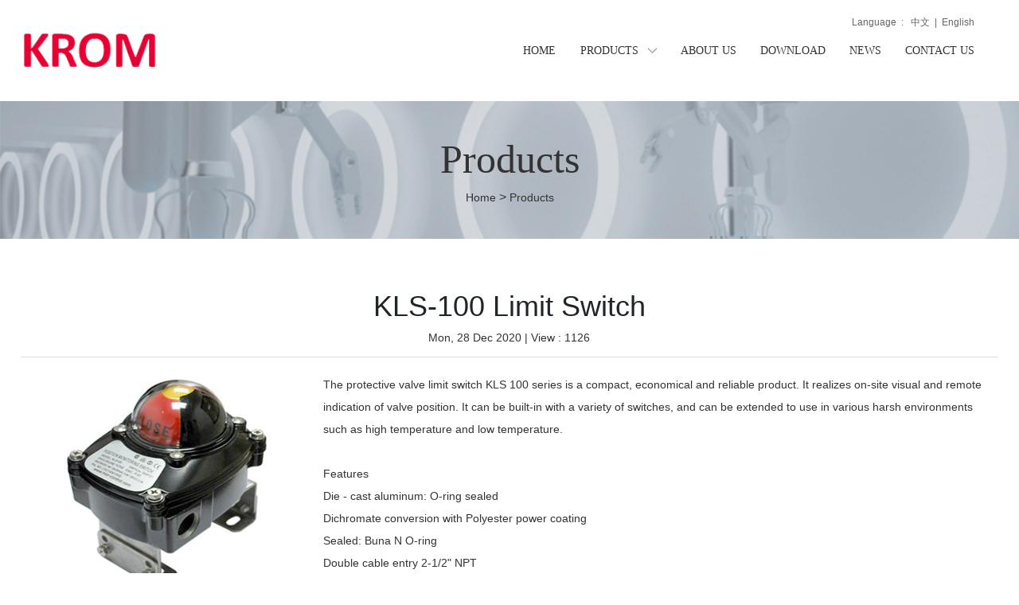

--- FILE ---
content_type: text/html
request_url: http://krom-fc.com.cn/product.asp?id=169
body_size: 4240
content:

<!DOCTYPE HTML>
<html lang="en">
<head>
<meta charset="utf-8">
<meta name="viewport" content="width=device-width; initial-scale=1.0; maximum-scale=1.0; user-scalable=0;">
<meta name="apple-mobile-web-app-capable" content="yes">
<meta name="apple-mobile-web-app-status-bar-style" content="black">
<meta content="telephone=no" name="format-detection">
<title>KLS-100 Limit Switch - KROM:电动、气动及液动执行器制造商</title>
<meta name="description" content="KLS-100 Limit Switch" />
<meta name="keywords" content="KLS-100 Limit Switch" />
<link href="css/global.css" rel="stylesheet" type="text/css">
<link href="css/themes.css" rel="stylesheet" type="text/css">
<link href="css/user.css" rel="stylesheet" type="text/css">
<link href="css/style.css" rel="stylesheet" type="text/css">
<script type="text/javascript" src="js/jquery-1.7.2.min.js"></script>
<script type="text/javascript" src="js/main.js"></script>
<link href="css/responsive.css" rel="stylesheet" type="text/css">
<!--<link href="css/font.css" rel="stylesheet" type="text/css">-->
<!--<link href="css/font_1.css" rel="stylesheet" type="text/css">-->
<!--<link href="css/font.css" rel="stylesheet" type="text/css">-->
</head>

<body class="lang_en">
	<div class="article-content wrap-module">

<!--	<script src="js/fixed.toper.js"></script>-->

<div class="ueeshop_responsive_header">
	<div class="header">
		<h1 class="logo fl pic_box"><a href="index.asp"><img src="images/5d092e40e0.png" alt="Bona"><em></em></a></h1>		<div class="func">

						<div class="btn menu_btn"></div>
		</div>


</div>


	<div class="resp_search_box trans">
		<div class="close_btn"><span></span></div>
		<div class="clear"></div>
		<form class="search_form" action="/search/" method="get">
            <input type="text" class name="Keyword" placeholder="Search Our Catalog">
            <input type="submit" class value>
            <div class="clear"></div>
        </form>
	</div>
	<div class="language trans">
		<div class="close_btn"><span></span></div>
		<div class="content">
					</div>
	</div>
	<div class="nav trans">
					<div class="list ">
				<a href="index.asp" class="title">Home</a>
							</div>
					<div class="list has_sec">
				<a href="javascript:;" class="title">Products<i class="trans"></i></a>
									<div class="sub">
						<div class="cate_close"><span></span></div>

	<div class='item'><a href='javascript:;' class='son_nav_title'>Electric Actuator<i class='trans'></i></a><div class='third_nav'><a href='products.asp?classid=100' class='son_nav_title'>A Series</a></div></div><div class='item'><a href='javascript:;' class='son_nav_title'>Pneumatic Actuator<i class='trans'></i></a><div class='third_nav'><a href='products.asp?classid=111' class='son_nav_title'>M Series</a><a href='products.asp?classid=112' class='son_nav_title'>P Series</a></div></div><div class='item'><a href='javascript:;' class='son_nav_title'>Fluid Power Actuator<i class='trans'></i></a><div class='third_nav'><a href='products.asp?classid=113' class='son_nav_title'>Electro-hydraulic Actuator</a></div></div><div class='item'><a href='javascript:;' class='son_nav_title'>Valve Positioner<i class='trans'></i></a><div class='third_nav'><a href='products.asp?classid=101' class='son_nav_title'>Smart Positioner</a><a href='products.asp?classid=102' class='son_nav_title'>E-P Positioner</a><a href='products.asp?classid=103' class='son_nav_title'>P-P Positioner</a></div></div><div class='item'><a href='javascript:;' class='son_nav_title'>Limit Switch<i class='trans'></i></a><div class='third_nav'><a href='products.asp?classid=104' class='son_nav_title'>KLS SV Series Limit Switch</a><a href='products.asp?classid=105' class='son_nav_title'>KLS Series Limit Switch</a></div></div><div class='item'><a href='javascript:;' class='son_nav_title'>Solenoid Valve<i class='trans'></i></a><div class='third_nav'><a href='products.asp?classid=106' class='son_nav_title'>KV Series Solenoid Valve</a></div></div><div class='item'><a href='javascript:;' class='son_nav_title'>Other<i class='trans'></i></a><div class='third_nav'><a href='products.asp?classid=107' class='son_nav_title'>Volume Booster</a><a href='products.asp?classid=108' class='son_nav_title'>Lock Up Valve</a><a href='products.asp?classid=109' class='son_nav_title'>Air Fitter Regulagor</a><a href='products.asp?classid=114' class='son_nav_title'>Handwheel Mechanism</a></div></div><div class='item'><a href='javascript:;' class='son_nav_title'>KROM Flowmeter<i class='trans'></i></a><div class='third_nav'><a href='products.asp?classid=116' class='son_nav_title'>Electromagnetic flowmeter</a><a href='products.asp?classid=117' class='son_nav_title'>Ultrasonic flowmeter</a><a href='products.asp?classid=118' class='son_nav_title'>Turbine flowmeter</a><a href='products.asp?classid=119' class='son_nav_title'>Vortex flowmeter</a><a href='products.asp?classid=120' class='son_nav_title'>Coriolis mass flowmeter</a><a href='products.asp?classid=121' class='son_nav_title'>Variable area flowmeter</a></div></div>
											</div>
							</div>
					<div class="list ">
				<a href="about.asp" class="title">About Us</a>
							</div>
					<div class="list ">
				<a href="download.asp" class="title">Download</a>
							</div>
					<div class="list ">
				<a href="news.asp" class="title">News</a>
							</div>
					<div class="list ">
				<a href="contact.asp" class="title">Contact Us</a>
							</div>
                        <div class="list ">
				<a href="/cn" class="title">中文版</a>
							</div>   
					</div>
	<div class="son_nav trans"></div>
	<div class="nav_bg"></div>
</div>
<div class="ueeshop_responsive_header header_blank"></div>
<script language="javascript">
$('.ueeshop_responsive_header .menu_btn').on('click',function(){
	if($(this).hasClass('on')){
		$(this).removeClass('on');
		$('.ueeshop_responsive_header').find('.nav, .nav_bg, .son_nav').removeClass('on');
		$('body').attr('style', '');
	}else{
		$(this).addClass('on');
		$('.ueeshop_responsive_header').find('.nav, .nav_bg').addClass('on');
		$('body').css({'overflow':'hidden'});
	}
});
$('.ueeshop_responsive_header .language_btn').on('click',function(){
	if($(this).hasClass('on')){
		$(this).removeClass('on');
		$('.ueeshop_responsive_header .language').removeClass('on');
		$('body').attr('style','');
	}else{
		$(this).addClass('on');
		$('.ueeshop_responsive_header .language').addClass('on');
		$('.ueeshop_responsive_header').find('.menu_btn, .nav_bg, .nav, .son_nav').removeClass('on');
		$('body').css({'overflow':'hidden'});
	}
});
$('.ueeshop_responsive_header .search_btn').on('click',function(){
	if($(this).hasClass('on')){
		$(this).removeClass('on');
		$('.ueeshop_responsive_header .resp_search_box').removeClass('on');
	}else{
		$(this).addClass('on');
		$('.ueeshop_responsive_header .resp_search_box').addClass('on');
		$('.ueeshop_responsive_header').find('.menu_btn, .nav_bg, .nav, .son_nav').removeClass('on');
	}
});
$('.ueeshop_responsive_header .nav_bg').on('click',function(){
	$(this).removeClass('on');
	$('.ueeshop_responsive_header').find('.nav, .son_nav, .menu_btn').removeClass('on');
});
$('.ueeshop_responsive_header .resp_search_box .close_btn span').on('click',function(){
	$(this).parents('.resp_search_box').removeClass('on');
	$('.ueeshop_responsive_header .search_btn').removeClass('on');
});
$('.ueeshop_responsive_header .language .close_btn span').on('click',function(){
	$(this).parents('.language').removeClass('on');
	$('.ueeshop_responsive_header .language_btn').removeClass('on');
})
$('.ueeshop_responsive_header .nav .list .title').on('click', function (e){
	$('.ueeshop_responsive_header .hasub .sub').removeClass('on');
	$('.ueeshop_responsive_header .son_nav').html($(this).parents('.list').find('.sub').html()).addClass('on');
});
$('.ueeshop_responsive_header .son_nav').on('click','.cate_close', function (e){
	$('.ueeshop_responsive_header .son_nav').removeClass('on');
})
$('.ueeshop_responsive_header .son_nav').on('click', '.son_nav_title',function(){
	$(this).parent('.item').find('.third_nav').toggle('on');
	$(this).toggleClass('on');
});
</script><div class="headerWrapper relative responsive_pc_header">
	<div class="header wrap relative clean trans">
		<a class="logo block middleImg trans fl" href="index.asp">
			<img src="images/5d092e40e0.png" alt="Bona"><span></span>
		</a>
	<div class="language">
	Language&nbsp; :&nbsp;&nbsp; <a href="cn">中文</a>&nbsp; |&nbsp; <a href="index.asp">English</a>
	</div>
		<div class="headerNav">
			<div class="head-nav clean">
			    					<div class="n_item fl">
				        <a href="index.asp" title="Home" class="topName block text-over trans">
				        	Home				        </a>
				        				    </div>
			    					<div class="n_item cate_item fl">
				        <a href="products.asp" title="Products" class="topName block text-over trans">
				        	Products				        </a>
				        								<div class="navSub trans">

				        								<li class='subName hoverColor text-over'><a  href="products.asp?classid=14" >Electric Actuator</a></li><li class='subName hoverColor text-over'><a  href="products.asp?classid=15" >Pneumatic Actuator</a></li><li class='subName hoverColor text-over'><a  href="products.asp?classid=16" >Fluid Power Actuator</a></li><li class='subName hoverColor text-over'><a  href="products.asp?classid=17" >Valve Positioner</a></li><li class='subName hoverColor text-over'><a  href="products.asp?classid=18" >Limit Switch</a></li><li class='subName hoverColor text-over'><a  href="products.asp?classid=19" >Solenoid Valve</a></li><li class='subName hoverColor text-over'><a  href="products.asp?classid=20" >Other</a></li><li class='subName hoverColor text-over'><a  href="products.asp?classid=115" >KROM Flowmeter</a></li>

																	</div>
				        				    </div>
			    					<div class="n_item fl">
				        <a href="about.asp" title="About Us" class="topName block text-over trans">
				        	About Us				        </a>
				        				    </div>
			    					<div class="n_item fl">
				        <a href="download.asp" title="Download" class="topName block text-over trans">
				        	Download				        </a>
				        				    </div>
			    					<div class="n_item fl">
				        <a href="news.asp" title="News" class="topName block text-over trans">
				        	News				        </a>
				        				    </div>
			    					<div class="n_item fl">
				        <a href="contact.asp" title="Contact Us" class="topName block text-over trans">
				        	Contact Us				        </a>
				        				    </div>
			    			</div>
		</div>
	</div>
</div>


	<div class="in_ad">
			<div class="bxSlide-outter" style="overflow:hidden;margin-left:auto;margin-right:auto; width:1920px; max-width:100%; max-height:230px"><a href="javascript:;" target="_blank"><img src="images/72b1c17285.jpeg" width="100%" alt></a></div>			<div class="ad_con">
				<div class="con_table">
					<div class="con_table_cell">
					<div class="ueeshop_responsive_position clean ">
	<div class="title">Products</div>
	<div class="position">
	<a href='index.asp'>Home</a> > <a href='products.asp' class='nav_current'>Products</a>
	</div>
</div>					</div>
				</div>
			</div>
			</div>

	<div class="wrap menu-in-left">

	<div class="contenter">
       <div class="title">KLS-100 Limit Switch</div>
                           <div class="time"><span class="date">Mon, 28 Dec 2020</span><span class="hits">  |  View : 1126</span></div>
                           <div class="contentinfo">
                               <p>
	<img alt="" src="images/upfile/image/17031590.jpg" style="float: left; margin-left: 15px; margin-right: 15px;" />The protective valve limit switch KLS 100 series is a compact, economical and reliable product. It realizes on-site visual and remote indication of valve position. It can be built-in with a variety of switches, and can be extended to use in various harsh environments such as high temperature and low temperature.</p>
<p>
	&nbsp;</p>
<h2>
	Features</h2>
<p>
	Die - cast aluminum: O-ring sealed</p>
<p>
	Dichromate conversion with Polyester power coating</p>
<p>
	Sealed: Buna N O-ring</p>
<p>
	Double cable entry 2-1/2&quot; NPT</p>
<p>
	(Also available with 2-1/2&quot; BSPP ,M20 x 1.5)</p>
<p>
	NAMUR shaft ISO Bracket</p>
<p>
	IP67, Type 4 4x, NEMA 4 4X</p>

                           </div>
       
                   <div class="operate">
                       <span>Next：<a href='product.asp?id=170'>KLS-200 Limit Switch</a></span>
                       <div><a href="javascript:history.back(-1)" class="return">&lt; Back</a></div>
                   </div>

    </div>

</div>

		</div>

<div id="footer">
	<div class="wrap">
		<div class="f_item f_first fl">
			<a class="logo block middleImg trans" href="index.asp">
				<img src="images/5d092e40e0.png" alt="Bona"><span></span>
			</a>
		</div>
		<div class="f_item fr">
			<div class="foot-list">
					                <a href="index.asp" >Home</a><a href="products.asp" >Products</a>
					                	<a href="about.asp" >About</a>	<a href="download.asp" >Download</a>
					                	<a href="news.asp">News</a><a href="contact.asp">Contact</a>
			</div>
			<div class="clear"></div>
		</div>
		<div class="clear"></div>
	</div>
	<div class="copyright">
		<div class="copyright_in wrap">
			<div class="copy fl">
				KROM © All Rights Reserved.&nbsp;&nbsp;&nbsp;&nbsp;<a href="HTTP://www.infowuxi.com" target="_blank" rel="nofollow">POWERED BY INFOWUXI</a>			</div>
			<div class="share_img fr">
				Follow Us				<div class="share foot_share foot_share_type_0"><a href="" target="_blank" class="foot_share_box Google"></a><a href="" target="_blank" class="foot_share_box Twitter"></a><a href="" target="_blank" class="foot_share_box YouTube"></a><a href="" target="_blank" class="foot_share_box Pinterest"></a><a href="" target="_blank" class="foot_share_box Facebook"></a><a href="" target="_blank" class="foot_share_box LinkedIn"></a><a href="" target="_blank" class="foot_share_box Instagram"></a></div>			</div>
			<div class="clear"></div>
					</div>
	</div>
</div>
<div id="chat_window">
    <div class="chat_box is_respon ">
        <div class="box trans_05">
           <div class="box_area">
                                            <div class="chat_item chat_qq">
                    <div class="abs">
                        <div class="more_box">
                                                            <a rel="nofollow" href="//wpa.qq.com/msgrd?v=3&uin=1844579205&menu=yes" target="_blank" class="item">
                                    Kin                                                                    </a>
                                                           

</body>
</html>

--- FILE ---
content_type: text/css
request_url: http://krom-fc.com.cn/css/global.css
body_size: 4240
content:

/*global css*/
html,body,h1,h2,h3,h4,h5,h6,div,dl,dt,dd,ul,ol,li,p,blockquote,pre,hr,figure,table,caption,th,td,form,fieldset,legend,input,button,textarea,menu{margin:0; padding:0;}
body,textarea,input,button,select,keygen,legend{font-size:14px; color:#333; font-family:Arial; -webkit-text-size-adjust:none; outline:0;}
header,footer,section,article,aside,nav,hgroup,address,figure,figcaption,menu,details{display:block;}
table{border-collapse:collapse; border-spacing:0;}
caption,th{text-align:left; font-weight:normal;}
html,body,fieldset,img,iframe,abbr{border:none;}
i,cite,em,var,address,dfn{font-style:normal;}
li{list-style:none;}
h1,h2,h3,h4,h5,h6,small{font-size:100%;}
h1,h2,h3,h4,h5,h6,em,strong,b{font-weight:normal;}
sup,sub{font-size:80%;}
pre,code,kbd,samp{font-family:inherit;}
q:before,q:after{content:none;}
textarea{overflow:auto; resize:none;}
label,summary{cursor:default;}
a,button{cursor:pointer;}
ins,u,s,a{text-decoration:none;}
textarea,input{outline:none; -webkit-tap-highlight-color:rgba(0,0,0,0);}
input[type='text'],input[type='number'],input[type='password'],input[type='reset'],input[type='submit'],input[type='button'],input[type='tel'],button,textarea{-webkit-appearance:none; border:1px #cbcecd solid; outline:none;}
img{max-width:100%; max-height:100%; border:none;}
input:-webkit-autofill,textarea:-webkit-autofill,select:-webkit-autofill{-webkit-box-shadow:0 0 0 1000px #fff inset;}

/*文字大小，颜色，行距定义*/
.fz_12px{font-size:12px;}
.fz_14px{font-size:14px;}
.fz_16px{font-size:16px;}
.fc_red{color:#ff0000;}
.fc_grey{color:#aaa;}
.fc_gory{color:#666;}
.fc_white{color:#fff;}
.fc_yellow{color:#ff6600;}
.flh_150{line-height:150%;}
.flh_180{line-height:180%;}

/*float*/
.fl{float:left;}
.fr{float:right;}

/*form*/
.form_input{color:#333; height:20px; line-height:20px;}
.form_area{color:#333; line-height:180%; resize:none; overflow:auto;}
.form_button{border:none; background:#505050; color:#fff; height:22px; line-height:22px; padding:0 5px; overflow:hidden; width:80px;}
.form_focus{border-color:red;}
.form_input.center{text-align:center;}

/*padding*/
.clear{margin:0px auto; clear:both; height:0px; font-size:0px; overflow:hidden;}
.blank3{margin:0px auto; clear:both; height:3px; font-size:1px; overflow:hidden;}
.blank6{margin:0px auto; clear:both; height:6px; font-size:1px; overflow:hidden;}
.blank9{margin:0px auto; clear:both; height:9px; font-size:1px; overflow:hidden;}
.blank12{margin:0px auto; clear:both; height:12px; font-size:1px; overflow:hidden;}
.blank15{margin:0px auto; clear:both; height:15px; font-size:1px; overflow:hidden;}
.blank20{margin:0px auto; clear:both; height:20px; font-size:1px; overflow:hidden;}
.blank25{margin:0px auto; clear:both; height:25px; font-size:1px; overflow:hidden;}
.clean{zoom:1;}
.clean:after,.clean:before{content:''; display:table;}
.clean:after{clear:both;}

/*a*/
a{color:#333; text-decoration:none;}
a:hover{text-decoration:underline;}
a.red{color:red; text-decoration:none;}
a.red:hover{color:red; text-decoration:underline;}

/*Effect*/
.trans_05{transition:all .5s; -moz-transition:all .5s; -webkit-transition:all .5s; -o-transition:all .5s;}

.icon_success_status{width:44px;height:44px;overflow:hidden;background-image:url(../images/icon_success_status.png);background-repeat:no-repeat;position:absolute;top:40px;left:244px;display:block;}
.icon_success_status.await{background-position:0 -54px;}
.icon_success_status.fail{background-position:0 -108px;}

/*win_alert*/
.win_alert{position:fixed; left:0; top:25%; background:#fff; border:1px #ccc solid; opacity:0.95; filter:alpha(opacity=95); width:400px; z-index:100000; border-radius:2px; -moz-border-radius:2px; -webkit-border-radius:2px; padding-top:15px; overflow:hidden; box-shadow:0 2px 10px rgba(0,0,0,.25); -webkit-box-shadow:0 2px 10px rgba(0,0,0,.25);transition: top 0.25s;-webkit-transition: top 0.25s;-moz-transition: top 0.25s;}
.win_alert .win_close{height:20px; }
.win_alert .win_close .close{width: 20px;height: 20px;float:right; padding:0; line-height:100%; font-size:0px; margin-right:15px; cursor:pointer; background:none; border:0; background: url(../images/icon_win_close.png) no-repeat center center;}
.win_alert .win_close .close:hover{opacity: 0.8;}
.win_alert .win_tips{padding:80px 30px 30px ; background:url(../images/icon_win_warning.png) no-repeat center 2px; line-height:26px; border-bottom:1px #e7e7e7 solid; text-align: center;font-size: 16px;}
.win_alert .win_btns{padding:0;height: 48px;line-height: 48px; background:#ededed; text-align: center;}
.win_alert .win_btns .btn{height:48px; line-height:48px;width: 50%; text-align:center; background:#fff; color:#08b98b; cursor:pointer; font-size:16px; border:none;border-radius: 0;}
.win_alert .win_btns .btn_sure{ position: relative;background:#f1f1f1; color:#999999;}
.win_alert .win_btns .btn_sure:before{position: absolute;top: 0;bottom: 0;right: -0.5px;width: 0;border-right: 1px solid #e7e7e7;}
.win_alert .win_btns .btn:hover{background: #08b98b;color: #fff;}

/*new_win_alert*/
.new_win_alert{position:fixed; left:0; top:25%; background:#fff; border:1px #ccc solid; opacity:0.95; filter:alpha(opacity=95); width:480px; z-index:100000; border-radius:2px; -moz-border-radius:2px; -webkit-border-radius:2px; padding-top:7px; overflow:hidden; box-shadow:0 2px 10px rgba(0,0,0,.25); -webkit-box-shadow:0 2px 10px rgba(0,0,0,.25);transition: top 0.25s;-webkit-transition: top 0.25s;-moz-transition: top 0.25s;}
.new_win_alert .win_close{height:14px; padding:5px 0;}
.new_win_alert .win_close .close{position: absolute;z-index: 100000;text-indent: -999px;width: 20px;height: 20px;background: url(../images/icon_win_close.png) no-repeat center center;top: 16px;right: 20px;border:none;}
.new_win_alert .win_close .close:hover{color:#aaa;}
.new_win_alert .win_tips{position: relative;padding:20px 30px 20px 90px; line-height:24px; margin-bottom:1px;font-size: 16px;}
.new_win_alert .win_tips .icon_success_status{top: 0px;left: 30px;bottom: 0;margin:auto;}
.new_win_alert .win_label{padding:0 20px 0 30px;font-size: 16px;line-height: 30px;}
.new_win_alert .win_form{padding:5px 20px 10px 30px;}
.new_win_alert .win_btns{padding:5px 20px 10px 30px; text-align:right;}
.new_win_alert .win_btns .btn{float: right;padding: 3px 15px;line-height: 24px;margin: 0px 0 0 15px;color: #ff6a00;font-size: 16px;border-radius: 2px;text-decoration: none;border: 1px solid #ff6a00;font-size: 12px;background: none;}
.new_win_alert .win_btns .btn_sure{background: #ff6a00;color: #fff;}
.new_win_alert label{font-size:14px; display:block; padding-bottom:12px; color:#333; line-height:18px;}
.new_win_alert ul{margin-top:16px;}
.new_win_alert li{padding:8px 0;}
.new_win_alert li label{ padding:0; font:inherit;}
.new_win_alert li strong{font:14px/100% Verdana, Arial, Helvetica, sans-serif; display:inline-block; padding-right:10px; color:#000;}
.new_win_alert li span{display:inline-block; padding-right:8px; color:#666;}
.new_win_alert li span.price{color:#c70000; font-family:Verdana;}
.new_win_alert.win_alert_auto_close{width: auto;padding-top: 0;max-width: 450px;top: 30%;}
.new_win_alert.win_alert_auto_close .icon_success_status{width: 20px;height: 20px;top: 0;left: 10px;background-size: 20px;background-position: 0 0;}
.new_win_alert.win_alert_auto_close .icon_success_status.await{background-position: 0 -24px;}
.new_win_alert.win_alert_auto_close .icon_success_status.fail{background-position: 0 bottom;}
.new_win_alert.win_alert_auto_close .win_tips{padding:5px 10px 5px 40px;line-height: 20px;font-size: 12px;}

/*turn page*/
#turn_page{text-align:center; height:35px; line-height:35px; clear:both;}
#turn_page span{border:1px #cecece solid; display:inline-block; *display:inline; *zoom:1; font-size:14px; height:33px; line-height:33px; overflow:hidden; background:#fff; vertical-align:top; margin:0 4px; border-radius:4px; -ms-border-radius:4px; -moz-border-radius:4px; -webkit-border-radius:4px;}
#turn_page span em{width:7px; height:12px; display:inline-block; vertical-align:middle; margin-top:-2px;}
#turn_page font, #turn_page a{width:32px; height:33px; display:block; text-align:center; text-decoration:none;}
#turn_page .page_item_current{background:#333; color:#fff; cursor:default;}
#turn_page .page_button, #turn_page .page_noclick{width:auto; padding:0 12px;}
#turn_page .page_noclick{cursor:no-drop;}
#turn_page .icon_page_prev{background:url(../images/normal.png) no-repeat -391px -24px; margin-right:6px;}
#turn_page .icon_page_next{background:url(../images/normal.png) no-repeat -408px -24px; margin-left:6px;}

/*编辑器内容输出*/
#global_editor_contents span, #global_editor_contents strong, #global_editor_contents sub, #global_editor_contents sup, #pdetail .description span, #pdetail .description strong, #pdetail .description sub, #pdetail .description sup{color:inherit; font-size:inherit; font-family:inherit;}
#global_editor_contents u{text-decoration:underline;}
#global_editor_contents li{list-style-type:inherit;}
#global_editor_contents{/*font-family:Arial, sans-serif;*/}
#global_editor_contents p{margin:5px 0;}
#global_editor_contents h1{font-size:2em;}
#global_editor_contents h2{font-size:1.5em;}
#global_editor_contents h3{font-size:1.17em;}
#global_editor_contents h4{font-size:1em; margin:1.33em 0;}
#global_editor_contents h5{font-size:0.83em;}
#global_editor_contents h6{font-size:0.67em;}
#global_editor_contents b,
#global_editor_contents b *,
#global_editor_contents strong,
#global_editor_contents strong *{font-weight:bold;}
#global_editor_contents h4{margin:1.33em 0;}
#global_editor_contents li{list-style-position:inside; list-style-type:inherit; margin-left:30px;}
#global_editor_contents li p{display:inline-block;}
#global_editor_contents i, #global_editor_contents cite, #global_editor_contents em{font-style:italic;}
/*#global_editor_contents td, #global_editor_contents th{padding:5px 10px; border:1px #ddd solid;}*/

#global_editor_contents .selectTdClass{background-color:#edf5fa!important;}
#global_editor_contents table.noBorderTable td, #global_editor_contents table.noBorderTable th, #global_editor_contents table.noBorderTable caption{border:1px #ddd dashed!important;}
#global_editor_contents table{margin-bottom:10px; border-collapse:collapse; display:table;}
#global_editor_contents caption{border:1px #ddd dashed; border-bottom:0; padding:3px; text-align:center;}
#global_editor_contents th{border-top:1px #bbb solid; background-color:#f7f7f7;}
#global_editor_contents table tr.firstRow th{border-top-width:2px;}
#global_editor_contents .ue-table-interlace-color-single{background-color:#fcfcfc;}
#global_editor_contents .ue-table-interlace-color-double{background-color:#f7faff;}
#global_editor_contents td p{margin:0;padding:0;}

#global_editor_contents .pagebreak{display:block; clear:both!important; cursor:default!important; width:100%!important; margin:0;}
#global_editor_contents pre{margin:.5em 0; padding:.4em .6em; border-radius:8px; background:#f8f8f8;}

#global_editor_contents img{ max-height:none; vertical-align:middle;}

/*公共全局样式*/
.g_fl{float:left;}
.g_fr{float:right;}
.g_show{display:block;}
.g_hide{display:none;}
.g_clear{zoom:1;}
.g_clear:after{clear:both;}
.g_clear:after, .g_clear:before{content:''; display:block;}
.g_img_box img{vertical-align:middle;}
.g_img_box:after{content:''; vertical-align:middle; height:100%; display:inline-block;}
.g_transition_scale{transition:all 0.5s; -moz-transition:all 0.5s; -webkit-transition:all 0.5s; -o-transition:all 0.5s;}
.g_transition_scale:hover{transform:scale(1.05); -moz-transform:scale(1.05); -webkit-transform:scale(1.05);}

.pic_box em{vertical-align:middle; height:100%; display:inline-block;}
.pic_box img{vertical-align:middle;}
.error, .error_info{color:#900; margin:0; font-family:Verdana;}
.clearfix:after{content:"."; display:block; clear:both; visibility:hidden; line-height:0; height:0;}
.clearfix{display:inline-block;}


.pop_tips_bg_gb{position: fixed;background: rgba(0,0,0,0.5);top: 0;right: 0;bottom: 0;left: 0;text-align: center;vertical-align: middle;z-index: 9999;transition: all 0.3s;-webkit-transition: all 0.3s;-moz-transition: all 0.3s;font-size: 0;}
.pop_tips_box{position: fixed; top:0px; right: 0; bottom: 0; left: 0; margin: auto; width:80%; max-width: 565px; height: 380px; padding: 20px 20px 0px; background-color:#ffffff; z-index: 999;}
.pop_tips_box .close_btn{float: right; width:28px; height: 27px; background-image: url('../images/popup_close.png'); background-repeat:no-repeat; }
.pop_tips_box .main_box{margin-top:30px;}
.pop_tips_box .main_box .title{text-align: center; font-size: 36px; font-weight: bold; color: #333;}
.pop_tips_box .main_box .desc{text-align: center; font-size: 18px; color: #666; margin-top: 20px;}
.pop_tips_box .main_box .yn_box{width:90%; max-width: 222px; margin:60px auto 0px;}
.pop_tips_box .main_box .yn_box a{display:block; width: 100%; height: 43px; line-height: 43px; text-align: center; font-size: 14px; color: #fff; border-radius: 20px;}
.pop_tips_box .main_box .yn_box .yes_btn{background-color: #de4a1e; margin-bottom:19px;}
.pop_tips_box .main_box .yn_box .no_btn{background-color: #c5c8cd;}



--- FILE ---
content_type: text/css
request_url: http://krom-fc.com.cn/css/themes.css
body_size: 9750
content:
@charset "utf-8";
/* CSS Document */
/***************************宽屏样式 (start)***************************/
.w_1200 #lib_case_list li{ padding:10px 12px;}
.w_1200 #lib_inquire_list>ul>li .info{width:614px;}
.w_1200 #lib_inquire_list>form .rows label{width:20%;}
.w_1200 #lib_inquire_list > ul > li .info{ width:545px;}

.w_1200 #shield_hd{width:1200px;}
.w_1200 #shield_bd .wide{width:1200px;}
.w_1200 #shield_bd .wide>dl{width:324px; margin-left:88px;}
.w_1200 #shield_bd .wide>dl>dt{margin:31px auto 18px;}
.w_1200 #shield_bd .wide>dl:first-child{margin-left:23px;}

.w_1200 .sitemap{width: 1180px;}
/*************************** 宽屏样式 end ***************************/

/*************************** 多语言样式 start ***************************/
.lang_de #shield_bd .wide>dl>dd{line-height:160%;}
.lang_es #shield_bd .wide>dl>dd{line-height:160%;}
.lang_fr #shield_bd .wide>dl>dd{line-height:170%;}
.lang_ru #shield_bd .wide>dl>dd{line-height:160%;}
/***************************宽屏样式 (end)***************************/

/*************************** 导航栏 start ***************************/
.default_nav_style{width: 100%;}
.default_nav_style .n_item{float:left;}
.default_nav_style .n_item>a{display: block;padding: 0 20px;}
.default_nav_style .nav_sec{display: none; width:100%; position:absolute; left:0; top:100%; opacity: 0; padding-top:1px; z-index:999;overflow-x: hidden;overflow-y: auto;max-height: 460px;margin-top: 30px;box-shadow: 5px 5px 10px -5px rgba(0,0,0,0.12);background: #fff;}
.default_nav_style .small_nav_sec{border-bottom: none;width: 260px;padding-top: 1px;max-height: none;overflow: visible;}
.default_nav_style .nav_sec .top{height: 0;}
.default_nav_style .n_item:hover .nav_sec{}
.default_nav_style .nav_sec .nav_list{position: relative;float: left; width: 70%;}
.default_nav_style .small_nav_sec .nav_list{float: none;}
.default_nav_style .nav_sec .nav_list:after{content: '';display: block;width: 100%;clear:both;}
.default_nav_style .nav_sec .nav_sec_box{ min-height:200px; padding:7px 20px 12px;background: #fff;}
.default_nav_style .small_nav_sec .nav_sec_box{background: #fff;min-height:0px;padding: 13px 0 17px;box-shadow: 0 0 10px rgba(0,0,0,0.12);}
.default_nav_style .nav_sec .nav_sec_item{ float: left;margin: 5px 10px 20px;width: 160px;}
.default_nav_style .nav_sec .nav_sec_item dt a{ color:#000;font-size:14px; display:block; height:22px; line-height:22px;padding:7px 0; overflow:hidden; -ms-text-overflow: ellipsis;text-overflow: ellipsis;white-space: nowrap;text-align: left;padding: 0;}
.default_nav_style .small_nav_sec .nav_sec_item{margin: 0;width: 100%;position: relative;}
.default_nav_style .nav_sec .nav_thd_list{ padding:4px 0; }
.default_nav_style .nav_sec .nav_thd_item>a{display: block;height: 18px;line-height:18px; color:#666; font-size:12px;text-align: left;padding: 3px 0;overflow:hidden;-ms-text-overflow: ellipsis;text-overflow: ellipsis;white-space: nowrap;}
.default_nav_style .small_nav_sec .nav_sec_item a,.default_nav_style .small_nav_sec .nav_sec_item dt a{position: relative;display: block;height: 20px;line-height: 20px;padding: 5px 20px;color: #000;overflow: hidden;-ms-text-overflow: ellipsis;text-overflow: ellipsis;white-space: nowrap;font-size: 14px;}
.default_nav_style .small_nav_sec .nav_sec_item a em{position: absolute;width: 7px;height: 11px;top: 0;bottom: 0;right: 20px;margin:auto;background: url(../images/icon_down_has.png) no-repeat center top;}
.default_nav_style .small_nav_sec .nav_sec_item a:hover{color: #000;}
.default_nav_style .small_nav_sec .nav_sec_item a:hover em{background-position: center bottom;}
.default_nav_style .small_nav_sec .nav_thd_list{padding: 0;position: absolute;left: 100%;top: 0;display: none;width: 260px;padding: 13px 0 17px;border:1px solid #f5f5f5;box-shadow: 0 0 10px rgba(0,0,0,0.12); background:#fff;}
.default_nav_style .small_nav_sec .nav_thd_item{position: relative;}
.default_nav_style .small_nav_sec .nav_sec_item:hover .nav_thd_list{display: block;}
.default_nav_style .nav_sec .nav_four_item{display: none;}
.default_nav_style .small_nav_sec .nav_four_item{position: absolute;left: 100%;top: 0;display: none;width: 260px;padding: 13px 0 17px;border:1px solid #f5f5f5;box-shadow: 0 0 10px rgba(0,0,0,0.12); background:#fff;text-align: left;}
.default_nav_style .small_nav_sec .nav_thd_item:hover .nav_four_item{display: block;}
.default_nav_style .nav_sec .more_box{display: inline-block;position: relative;}
.default_nav_style .nav_sec .more_box .nav_four_item{position: absolute;bottom: -15px; left: 100%;margin:auto; background: #fff;padding: 15px;border-radius: 4px;box-shadow:  0 0 10px rgba(0,0,0,0.12)}
.default_nav_style .nav_sec .more_box .nav_four_item a{display: block;height: 18px;line-height: 18px;padding: 3px 0;font-size: 12px;color: #888;white-space: nowrap;}
.default_nav_style .nav_sec .more_box:hover .nav_four_item{display: block;}
.default_nav_style .nav_sec .more{color: #999;font-size: 12px;line-height: 30px;}
.default_nav_style .nav_sec .nav_img{float: left;width: 320px;font-size: 0;text-align: right;white-space:normal; margin-top: 20px;}
.default_nav_style .nav_sec .nav_img.small{width: 160px;}
.default_nav_style .nav_sec .nav_img .imgl{display: inline-block;vertical-align: top;max-width: 150px;max-height: 150px;margin:10px 10px 0 0px;text-align: center;}
.default_nav_style .nav_sec .nav_img .imgl img{max-width: 150px;max-height: 150px;}
/*************************** 导航栏 (end)***************************/

/**************************案例列表(start)**************************/
#lib_case_list{}
#lib_case_list li{float:left; width:166px; padding:10px; overflow:hidden;}
#lib_case_list li .img{width:164px; height:164px; border:1px solid #ddd; overflow:hidden; text-align:center; vertical-align:middle;}
#lib_case_list li .name{padding-top:5px; height:36px; line-height:18px; text-align:center; overflow:hidden;}
/**************************案例列表(end)**************************/

/**************************新闻列表(start)**************************/
#lib_info_list{}
#lib_info_list li{height:32px; line-height:32px; border-bottom:1px dashed #ccc; overflow:hidden; padding:0 8px;}
#lib_info_list li h3>a{max-width:80%; display:block; height:32px; padding:0 5px; overflow:hidden;}
#lib_info_list li>span{display:block; width:100px; line-height:32px; text-align:center;}


.info_list_0 .item{margin-bottom:29px; padding-bottom:29px; border-bottom:1px solid #e5e5e5;}
.info_list_0 .item .img{width:31.8%;}
.info_list_0 .item .ir{width:66%;}
.info_list_0 .item .ir .name{max-height: 50px;overflow: hidden;line-height:25px; padding-bottom:5px;}
.info_list_0 .item .ir .name a{text-decoration:none; font-size:18px;}
.info_list_0 .item .ir .name a:hover{color:#00ae5f;}
.info_list_0 .item .ir .brief{font-size:14px; color:#999; line-height:19px; max-height:57px;overflow: hidden;margin-bottom: 10px;margin-top: 5px;}
.info_list_0 .item .ir .more{border-left:1px solid #eee; line-height:40px; height:40px; text-transform:uppercase; margin-left:1%; padding-left:3%;}
.info_list_0 .item .ir .more a{color:#999; font-size:14px;}
.info_list_0 .item .ir .time{font-size:14px; color:#999; line-height:20px;}

.tags_box{padding: 5px 0;line-height: 26px;text-align: center;}
.tags_box a{display: inline-block;background: #f5f5f5;border-radius: 3px; margin: 5px;padding:0 15px;font-size: 12px;}
/**************************新闻列表(end)**************************/

/**************************新闻详细(start)**************************/
#lib_info_detail{}
#lib_info_detail>h1{ font-size:16px; font-family:Verdana; text-align:center; padding:8px 12px; line-height:25px; border-bottom:1px dashed #ccc;}
#lib_info_detail>.contents{padding:12px; line-height:180%;}
#lib_info_detail .ext_mes,
.ueeshop_responsive_info_detail .ext_mes{text-align: center;margin:8px 0;}
#lib_info_detail .ext_mes div,
.ueeshop_responsive_info_detail .ext_mes div{display: inline-block;margin:0 8px;font-size: 14px;color: #333;}
.info_prev_next.pro_prev_next{text-align: left;}
.info_prev_next.pro_prev_next span{font-size: 16px;}
.info_prev_next.pro_prev_next a{display: inline;background: none;width: 100%;}
/**************************新闻详细(end)**************************/

/**************************下载列表(start)**************************/
#lib_down_list{}
#lib_down_list li{height:36px; line-height:36px; border-bottom:1px dashed #ccc; overflow:hidden; padding:0 8px;}
#lib_down_list li span{display:inline-block; padding:0 5px; font-size:14px;}
#lib_down_list li a{display:inline-block; padding:0 10px 0 24px; -webkit-border-radius:5px; -moz-border-radius:5px; border-radius:5px; line-height:22px; font-weight:bold; color:#fff; background:#6A3500; text-decoration:none; position:relative; margin-top:5px;}
#lib_down_list li a em{width:11px; height:10px; background-image:url(../images/down.png); background-size:100% 100%; position:absolute; left:8px; top:5px;}
/**************************下载列表(end)**************************/

/**************************在线留言(start)**************************/
#lib_feedback_form{width:100%; clear:both; overflow:hidden;}
#lib_feedback_form .rows{margin:10px 0; clear:both;}
#lib_feedback_form .rows label{width:20%; overflow:hidden; float:left; height:28px; line-height:28px; text-align:right; color:#555;}
#lib_feedback_form .rows span{width:75%; overflow:hidden; float:left; display:block; padding-left:5px;}
#lib_feedback_form .rows span .input{width:280px; height:25px; line-height:25px; border:1px solid #ddd; padding-left:5px;}
#lib_feedback_form .rows span .contents{width:75%; height:120px; min-height:120px; line-height:160%; padding:5px;}
#lib_feedback_form .rows span .vcode{text-transform:uppercase; width:50px;}
#lib_feedback_form .rows span img{margin-top:2px;}
/**************************在线留言(end)**************************/

/**************************在线询盘(start)**************************/
#lib_inquire_list{}
#lib_inquire_list .empty{margin:50px; font-size:20px; font-family:Verdana;}
#lib_inquire_list>ul{}
#lib_inquire_list>ul>li{padding:15px 0; min-height:182px; border-bottom:1px dashed #ddd; overflow:hidden;}
#lib_inquire_list>ul>li:first-child{padding-top:0;}
#lib_inquire_list>ul>li .img{width:180px; height:180px; border:1px solid #ddd; overflow:hidden;}
#lib_inquire_list>ul>li .img a{display:block; width:180px; height:180px; text-align:center; vertical-align:middle;}
#lib_inquire_list>ul>li .info{width:545px;}
#lib_inquire_list>ul>li .info .name{height:28px; line-height:25px; overflow:hidden; border-bottom:1px dashed #ddd; font-size:14px;}
#lib_inquire_list>ul>li .info .price{ font-size:16px; margin-top:10px;}
#lib_inquire_list>ul>li .info .detail{padding-top:5px; line-height:180%; overflow:hidden;}
#lib_inquire_list>ul>li .info .remove{padding-top:5px; height:20px; line-height:22px; overflow:hidden;}
#lib_inquire_list>ul>li .info .remove a{ font-family:Verdana; font-size:14px;}
#lib_inquire_list>ul>li .info .remove i{display:block; width:14px; height:14px; overflow:hidden; background:url(../images/normal.png) -349px -115px no-repeat; float:left; margin:4px 3px;}
#lib_inquire_list>form{}
#lib_inquire_list>form{padding-top:25px; overflow:hidden; clear:both; overflow:hidden; margin:0 auto;}
#lib_inquire_list>form .rows{margin:10px 0; clear:both;}
#lib_inquire_list>form .rows label{width:25%; overflow:hidden; float:left; height:28px; line-height:28px; text-indent:40px; color:#555;}
#lib_inquire_list>form .rows span{width:70%; overflow:hidden; float:left; display:block; padding-left:5px;}
#lib_inquire_list>form .rows span .input{width:280px; height:25px; line-height:25px; border:1px solid #ddd; padding-left:5px;}
#lib_inquire_list>form .rows span .input.vcode{ width:70px; margin-bottom:10px;}
#lib_inquire_list>form .rows span select{ height:25px;}
#lib_inquire_list>form .rows span .contents{width:68%; height:100px;}
/**************************在线询盘(end)**************************/

/*************************** 404 start ***************************/
#error_page{background:#f0f0f0; padding:150px 0;}
#error_page .sw{width:558px; margin:0 auto;}
#error_page .error_logo{background:url(../images/error_logo.jpg) no-repeat center center; height:225px;}
#error_page .error_warning{margin-top:12px; height:30px; line-height:30px; background:url(../images/error_warning.jpg) no-repeat left center; text-indent:49px; font-size:18px; font-weight:bold;}
#error_page .error_nav{text-align:center; margin-top:30px; font-size:18px; color:#727272;}
#error_page .error_nav>a{margin:0 36px; font-size:18px; color:#727272;}
/*************************** 404 end ***************************/

/*浮动窗---1*/
.chatfloat0{position:fixed; right:0; width:92px; top:150px; z-index:1000;}
#float_window{ width:72px; padding:1px; border-radius:5px; padding-top:12px;}
#inner_window{ width:72px; border-radius:5px 5px 0 0; padding-top:4px; min-height:90px; background:#fff;}
#demo_window{ width:43px; margin:0 auto;}
#demo_window a{ display:block; width:43px; height:43px;}
#demo_window a.QQ{ background:url(../images/chat_0.png) no-repeat center 0;}
#demo_window a.Skype{ background:url(../images/chat_0.png) no-repeat center -96px;}
#demo_window a.Email{ background:url(../images/chat_0.png) no-repeat center -144px;}
#demo_window a.trademanager{ background:url(../images/chat_0.png) no-repeat center -48px;}
#demo_window a.WeChat{ position:relative; background:url(../images/chat_0.png) center -192px no-repeat;}
#demo_window a.WeChat .relimg{ position:absolute; left:-128px; top:-30px; width:100px; height:100px; display:none; z-index:10; text-align:center; padding:6px; background:#e3e3e3;}
#demo_window a.WeChat:hover .relimg{ display:block;}
#demo_window a.WeChat .relimg img{ max-width:100%; max-height:100%;}
#demo_window a.WhatsApp{ position:relative; background:url(../images/chat_0.png) center -240px no-repeat;}
#demo_window a.WhatsApp .relimg{ position:absolute; color:#333; left:-128px; top:7px; width:100px; line-height:20px; display:none; z-index:10; text-align:center; padding:6px; background:#e3e3e3;}
#demo_window a.WhatsApp:hover .relimg{ display:block;}
#demo_window div{background:#fff;}
#go_top{ display:block; height:24px; line-height:24px; color:#fff; text-align:center; font-size:14px;}
#go_top:hover{ text-decoration:none;}

.chathide{right:-115px;}
.chattrans{-webkit-transition:right .3s; transition:right .3s;}
#chat_float_btn{text-align:center; height:70px; width:35px; border-radius:35px 0 0 35px; position:fixed; top:160px; right:0; z-index:1001; background:url(../images/chat_float_btn.png) no-repeat 12px center; cursor:pointer;}

#chat_window{position: fixed;right: 50px;bottom: 100px;z-index:10000;}
#chat_window .chat_box{}
#chat_window .chat_box .box{display: none;}
#chat_window .chat_box.pc_limit:hover .box , #chat_window .chat_box.cur .box{display: block;}
#chat_window .chat_box .chat_item{display: block;position: relative;width: 50px;height: 50px;border-radius: 100%;background: url(../images/icon_chat.png) no-repeat 0 0;margin-bottom: 6px;}
#chat_window .chat_box a.chat_item{text-indent: 100px;overflow: hidden;white-space: nowrap;}
#chat_window .chat_box .chat_qq{background-color: #4cafe9;}
#chat_window .chat_box .chat_skype{background-color: #5996ff;background-position: 0 -50px;}
#chat_window .chat_box .chat_email{background-color: #f5b246;background-position: 0 -100px;}
#chat_window .chat_box .chat_trademanager{background-color: #33bbf9;background-position: 0 -150px;}
#chat_window .chat_box .chat_wechat{background-color: #59c682;background-position: 0 -200px;}
#chat_window .chat_box .chat_whatsapp{background-color: #55d5bb;background-position: 0 -250px;}
#chat_window .chat_box .abs{display: none;position: absolute;bottom: 0;right: 0px;margin-right: 50px;padding-right: 15px;}
#chat_window .chat_box .more_box{position: relative;padding:10px 0px;border:1px solid #e8e8e8;background: #fff;border-radius: 5px;}
#chat_window .chat_box .more_box:before{content: '';position: absolute;bottom: 19px;right: -8px;border-width:7.5px 0 7.5px 8px;border-color: transparent;border-left-color: #e8e8e8;border-style: solid;}
#chat_window .chat_box .more_box:after{content: '';position: absolute;bottom: 19px;right: -6.5px;border-width:7.5px 0 7.5px 8px;border-color: transparent;border-left-color: #fff;border-style: solid;}
#chat_window .chat_item:hover .abs{display: block;}
#chat_window .chat_box .more_box a{position: relative;display: block;min-width: 80px;height: 30px;line-height: 30px;padding: 0px 17px;font-size: 14px;color: #333;white-space: nowrap;}
#chat_window .chat_box .more_box a:hover{background-color: #effaf7;text-decoration: none;}
#chat_window .chat_box .more_box .item{width: auto;margin:0;border:0; }
#chat_window .chat_box .more_box .relimg{display: none;position: absolute;top: 0;left: -105px;padding-right: 5px;width: 100px;height: 100px;text-align: right;margin-bottom: 5px;}
#chat_window .chat_box .more_box .relimg img{padding: 2px;border:1px solid #effaf7;border-radius: 2px;background: #fff;}
#chat_window .chat_box .more_box a:hover .relimg{display: block;}
#chat_window .chat_box .chat_box_menu{}
#chat_window .chat_box .chat_box_menu a{width: 50px;height: 50px;display: block;border-radius: 100%;margin-bottom: 6px;background: #07bb8a url(../images/icon_chat_menu.png) no-repeat 0 0;}
#chat_window .chat_box .chat_box_menu #go_top{visibility: hidden;opacity: 0;}
#chat_window .chat_box .chat_box_menu #go_top.show{visibility: visible;opacity: 1;}
#chat_window .chat_box .chat_box_menu .more{}
/*#chat_window .chat_box.pc_limit:hover .chat_box_menu .more,#chat_window .chat_box.cur .chat_box_menu .more{display: none;}*/
#chat_window .chat_box .chat_box_menu .more{ display:none;}
#chat_window .chat_box .chat_box_menu .more.default_show{display: block;}
#chat_window .chat_box:hover .chat_box_menu .more.default_show{display: none;}
#chat_window .chat_box .chat_box_menu .top{background-position: 0 -50px;background-color: #b0b0b0;}
#chat_window .chat_box .box .chat_close{display: none;}

/*浮动窗---2*/
.chatfloat1{position:fixed; right:0; top:150px; z-index:1000;}
#service_0{ width:95px;}
#service_0 .r{ display:block; padding-left:32px; margin-bottom:6px; position:relative; height:100%; -webkit-border-radius:18px 0 0 18px; -moz-border-radius:18px 0 0 18px; border-radius:18px 0 0 18px;}
#service_0 .r a{ display:block; width:63px; height:35px; line-height:35px; overflow:hidden; text-decoration:none; text-indent:6px; color:#fff;}
#service_0 .r0{ background:url(../images/chat_icon.png) no-repeat 2px -1px/36px;}
/*#service_0 .r0 a{ background:#45a4eb;}*/
#service_0 .r1{ background:url(../images/chat_icon.png) no-repeat 2px -85px/36px;}
/*#service_0 .r1 a{ background:#66b433;}*/
#service_0 .r2{  background:url(../images/chat_icon.png) no-repeat 2px -125px/36px;}
/*#service_0 .r2 a{ background:#186caa;}*/
#service_0 .r3{ background:url(../images/chat_icon.png) no-repeat 2px -41px/36px;}
/*#service_0 .r3 a{ background:#ffc000;}*/
#service_0 .r4{ background:url(../images/chat_icon.png) no-repeat 2px -168px/36px;}
/*#service_0 .r4 a{ background:#555555;}*/
#service_0 .r4 .relimg{ width:100px; height:100px; padding:6px; background:#e3e3e3; position:absolute; left:-114px; top:-40px; display:none;}
#service_0 .r4 .relimg img{ max-width:100%; min-height:100%;}
#service_0 .r4:hover .relimg{ display:block;}
#service_0 .r5{ background:url(../images/chat_icon.png) no-repeat 2px -245px/36px;}
#service_0 .r5 .relimg{ width:100px; color:#333; padding:6px; line-height:20px; background:#e3e3e3; position:absolute; left:-114px; top:2px; text-align:center; display:none;}
#service_0 .r5:hover .relimg{ display:block;}
#service_0 .top{ background:url(../images/chat_icon.png) no-repeat 58px -146px/26px; padding-left:24px;}
#service_0 .top a{width:71px;}

/*浮动窗---3*/
.chatfloat2{position:fixed; width:69px; right:0px; top:150px; z-index:1000;}
#service_1{ width:49px;}
#service_1 .r{ display:block; margin-bottom:8px;}
#service_1 .r a{ display:block; width:49px; height:49px; text-decoration:none;}
#service_1 .r0{ background:url(../images/chat_icon.png) no-repeat 0px 0px;}
#service_1 .r1{ background:url(../images/chat_icon.png) no-repeat -1px -115px;}
#service_1 .r2{ background:url(../images/chat_icon.png) no-repeat 0px -170px;}
#service_1 .r3{ background:url(../images/chat_icon.png) no-repeat 0px -57px;}
#service_1 .r4{ background:url(../images/chat_icon.png) no-repeat 1px -227px; position:relative;}
#service_1 .r4 .relimg{ width:150px; height:150px; padding:6px; background:#e3e3e3; position:absolute; left:-170px; top:-49px; display:none;}
#service_1 .r4 .relimg img{ max-width:100%; min-height:100%;}
#service_1 .r4:hover .relimg{ display:block;}
#service_1 .r5{ background:url(../images/chat_icon.png) no-repeat 1px -333px; position:relative;}
#service_1 .r5 .relimg{ width:150px; padding:6px; color:#333; line-height:20px; background:#e3e3e3; position:absolute; text-align:center; left:-170px; top:8px; display:none;}
#service_1 .r5:hover .relimg{ display:block;}
#service_1 .top{ background:url(../images/chat_icon.png) no-repeat 0px -284px;}

/*浮动窗---4*/
.chatfloat3{position:fixed; width:94px; right:0px; top:150px; z-index:1000;}
#service_2{ width:74px;}
#service_2 .sert{text-align:center; margin-bottom:10px;}
#service_2 .sert img{vertical-align:middle;}
#service_2 .sert .img0{}
#service_2 .sert .img1{display:none;}
#service_2 .sert:hover .img0{display:none;}
#service_2 .sert:hover .img1{display:block;}
/*#service_2 .sert:hover{ background:url(../images/chat_icon.png) no-repeat -114px 0px;}*/
#service_2 .r{ display:block; width:40px; height:40px; margin:0 auto; margin-bottom:8px; -webkit-border-radius:50%; -moz-border-radius:50%; border-radius:50%;}
#service_2 .r a{ display:block; text-decoration:none; width:100%; height:100%;}
#service_2 .r0{ background:url(../images/chat_icon.png) no-repeat -1px -1px/41px;}
#service_2 .r1{ background:url(../images/chat_icon.png) no-repeat -2px -97px/41px;}
#service_2 .r2{ background:url(../images/chat_icon.png) no-repeat -1px -146px/42px;}
#service_2 .r3{ background:url(../images/chat_icon.png) no-repeat -1px -47px/41px;}
#service_2 .r4{ background:url(../images/chat_icon.png) no-repeat 0px -190px/41px; position:relative;}
#service_2 .r4 .relimg{ width:100px; height:100px; padding:6px; background:#e3e3e3; position:absolute; left:-120px; top:-35px; display:none;}
#service_2 .r4:hover .relimg{ display:block;}
#service_2 .r5{ background:url(../images/chat_icon.png) no-repeat 0px -280px/41px; position:relative;}
#service_2 .r5 .relimg{ width:100px; color:#333; line-height:20px; padding:6px; background:#e3e3e3; position:absolute; left:-120px; top:5px; text-align:center; display:none;}
#service_2 .r5:hover .relimg{ display:block;}
#service_2 .top{ background:url(../images/chat_icon.png) no-repeat 1px -225px/39px;}

/*浮动窗---5*/
.chatfloat4{position:fixed; width:114px; right:0px; top:150px; z-index:1000;}
#service_3{ width:94px; }
#service_3 .sert{ text-align:center;}
#service_3 .sert img{vertical-align:middle;}
#service_3 .r{ display:block; padding-left:37px; margin-bottom:8px; -webkit-border-radius:5px; -moz-border-radius:5px; border-radius:5px;}
#service_3 .r a{ display:block; width:54px; height:37px; line-height:37px; overflow:hidden; text-decoration:none; color:#fff;}
#service_3 .r0{ background:url(../images/chat_icon.png) no-repeat 1px 1px/34px;}
#service_3 .r1{ background:url(../images/chat_icon.png) no-repeat 1px -78px/34px;}
#service_3 .r2{ background:url(../images/chat_icon.png) no-repeat 1px -116px/34px;}
#service_3 .r3{ background:url(../images/chat_icon.png) no-repeat 1px -37px/34px;}
#service_3 .r4{ background:url(../images/chat_icon.png) no-repeat 1px -156px/34px; position:relative;}
#service_3 .r4 .relimg{ width:100px; height:100px; padding:6px; background:#e3e3e3; position:absolute; left:-120px; top:-35px; display:none;}
#service_3 .r4:hover .relimg{ display:block;}
#service_3 .r5{ background:url(../images/chat_icon.png) no-repeat 1px -229px/34px; position:relative;}
#service_3 .r5 .relimg{ width:100px; color:#333; line-height:20px; text-align:center; padding:6px; background:#e3e3e3; position:absolute; left:-120px; top:3px; display:none;}
#service_3 .r5:hover .relimg{ display:block;}
#service_3 .top{ background:url(../images/chat_icon.png) no-repeat 51px -145px/26px; padding-left:21px;}
/*浮动窗*/
.chathide{right:-115px;}
.chattrans{-webkit-transition:right .3s; transition:right .3s;}
#chat_float_btn{text-align:center; height:70px; width:35px; border-radius:35px 0 0 35px; position:fixed; top:160px; right:0; z-index:1001; background:url(../images/chat_float_btn_1.png) no-repeat 12px center; cursor:pointer;}


#alert_img{ background:red url(../images/alert_img.png) no-repeat left top !important;}
.attr_row{ overflow:hidden; margin:5px 0 5px 0; line-height:20px;}
.attr_row .attr_name{ width:120px;}
.attr_row .attr_name strong{ font-size:14px;}
.attr_row .attr_val{ width:140px;}
#cop{ color:#fff;}

#footer_feedback{ width:298px; position:fixed; height:310px; bottom:-400px; right:0px; background:#fff; border-radius:5px 5px 0 0; overflow:hidden; z-index:10001;}
#footer_feedback.up{}
#footer_feedback .title{ background:#95be06; height:40px; line-height:40px; text-indent:15px; font-size:14px; color:#fff; cursor:pointer; position:relative;}
#footer_feedback .title .close{ width:9px; height:9px; display:block; background:url(../images/close.png) no-repeat; position:absolute; right:13px; top:15px; margin:0;}
#footer_feedback .demo{ width:258px; margin:0 auto;}
#footer_feedback .tips{ line-height:130%; font-size:14px; color:#333333;}
#footer_feedback .tips_title{ color:#878787; font-size:14px;}
#footer_feedback .text{ border-radius:5px; border:1px solid #cdcdcd; display:block; height:32px; line-height:32px; text-indent:11px; color:#aaaaaa; font-size:14px; width:100%;}
#footer_feedback .send{ border-radius:3px; background:#95be06; height:32px; line-height:32px; border:0px none; width:100%; text-align:center; color:#fff; font-size:14px; cursor:pointer;}

.prod_info_group{overflow:hidden; margin-top:10px;}
.prod_info_group li{height:22px; line-height:20px; margin-bottom:10px; float:left; margin-right:10px; overflow:hidden;}
.prod_info_group li a{border:1px #bebebe solid; border-radius:4px; -ms-border-radius:4px; -moz-border-radius:4px; -webkit-border-radius:4px; background:#ddd; text-align:center; display:block; font-size:12px; padding:0 12px; color:#fff !important;}
#pdetail .gallery .bigimg{ max-height:inherit !important;}
#pdetail .gallery .bigimg .MagicZoom img{max-height: 550px!important;}

/*评论*/
#review_list{ overflow:hidden;}
#review_list .r{ overflow:hidden; margin-bottom:25px; border-bottom:1px dashed #b2b2b2; padding-bottom:45px;}
#review_list .date{ float:left; width:142px; overflow:hidden;}
#review_list .date font{ font-size:14px;}
#review_list .date .n{ margin:3px 0 7px 0;}
#review_list .text .n{ font-size:16px; color:#333333;}

#review_list{padding:30px 0;}
#review_list .item{width: 100%; border-bottom:1px solid #ddd; padding:15px 0;margin-bottom:15px; }
#review_list .item:last-child{border:none;}
#review_list .item .name{font-size:20px; color:#333; height:34px; line-height:34px; background:url(../images/products_review_face.png) left center no-repeat; text-indent:40px;text-align: left;}
#review_list .item .time{height:40px; line-height:40px; color:#555;}
#review_list .item .contents{color:#555; line-height:180%;}

#lib_review_form{ overflow:hidden;}
#lib_review_form form{ width:90%; margin:0 auto; margin-bottom:30px;}
#lib_review_form h1,#lib_review_form .title{ font-size:22px; height:40px; background:url(../images/re1.jpg) repeat-x left bottom; float:left; padding:0px 8px; margin-bottom:15px; margin-left:35%; margin-top:30px;}
#lib_review_form h1 div,#lib_review_form .title div{ background:url(../images/re0.jpg) no-repeat center bottom; height:100%;}
#lib_review_form label{ font-size:12px; color:#000; display:block; margin-bottom:10px;}
#lib_review_form input{ display:block; height:40px; line-height:40px; border:1px solid #afafaf; background:#eeeeee; border-radius:0px;}
#lib_review_form textarea{ display:block; border:1px solid #afafaf; background:#eeeeee;}
#lib_review_form .form_button{ height:auto; line-height:100%; background:#e74c3c; border:0px none; padding:8px; display:block; width:auto;}

/*评论*/

/*无产品的提示*/
#empty{ font-size:18px; color:#000; padding-left:20px;}
/*无产品的提示*/

/***** loading start *****/
.loading{z-index:100; position:absolute; /*background:#ccc;*/ top:0; left:0; width:100%; height:100%;box-sizing: border-box;}
.loading_big{background:url(../images/loading.gif) no-repeat; z-index:9999; position:absolute; width:32px; height:32px; cursor:wait;}
.loading_small{background:url(../images/loading_small.gif) no-repeat; z-index:9999; position:absolute; width:14px; height:14px; cursor:wait;}
/***** loading end *****/

/*图片逐渐放大效果*/
.delay{ -moz-transition: all 0.5s ease-in-out; -webkit-transition: all 0.5s ease-in-out; -o-transition: all 0.5s ease-in-out; -ms-transition: all 0.5s ease-in-out; transition: all 0.5s ease-in-out; overflow:hidden;}
.delay:hover{ transform: scale(1.08,1.08); -moz-transform: scale(1.08,1.08); -ms-transform: scale(1.08,1.08); -webkit-transform: scale(1.08,1.08); -o-transform: scale(1.08,1.08);}
/*图片逐渐放大效果*/

/*图片经过遮罩*/
.filter:hover{ filter:alpha(opacity=70); -moz-opacity:0.7; -webkit-opacity: 0.7; opacity: 0.7;}
/*图片经过遮罩*/

/*图片经过旋转*/
.r_delay{ -moz-transition: all 0.4s ease-in-out; -webkit-transition: all 0.4s ease-in-out; -o-transition: all 0.4s ease-in-out; -ms-transition: all 0.4s ease-in-out; transition: all 0.4s ease-in-out;}
.r_delay:hover{ transform:rotate(360deg); -moz-transform:rotate(360deg); -o-transform:rotate(360deg); -ms-transform:rotate(360deg); -webkit-transform:rotate(360deg);}
/*图片经过旋转*/

/*图片经过渐变*/
.i_delay{ -moz-transition: all 0.2s ease-in-out; -webkit-transition: all 0.2s ease-in-out; -o-transition: all 0.2s ease-in-out; -ms-transition: all 0.2s ease-in-out; transition: all 0.2s ease-in-out;}
/*图片经过渐变*/

/*图片经过滚动*/
.slide:hover .t{ transform:translate(0,-100%); -webkit-transform:translate(0,-100%); -ms-transform:translate(0,-100%);}
.slide:hover .b{ transform:translate(0,-100%); -webkit-transform:translate(0,-100%); -ms-transform:translate(0,-100%);}
/*图片经过滚动*/

/*自定义属性样式*/
#attribute{ background:#000; overflow:hidden;}
#attribute td{ background:#fff; padding:10px; font-size:14px;}
#attribute td strong{ font-size:14px;}

/*产品详细页右边的模块*/
#pdetail .info{width:515px;}
#pdetail .name{font-size:24px;color:#000000;}
#pdetail .price{font-size:24px;color:#ff4670;}
#pdetail .brief{padding:11px 0px;font-size:12px;line-height:24px;color:#333;}
#pdetail .feature{width:100%;padding:6px 14px;border-bottom:1px dashed #ccc}
#pdetail .feature td{min-width:140px;font-size:12px;line-height:20px;color:#333}
.pro_right .down_list li{line-height:32px; border-bottom:1px dashed #ccc; overflow:hidden; padding:0 8px;}
.pro_right .down_list li span{display:inline-block; padding:0 5px; font-size:14px;}
.pro_right .down_list li a{display:inline-block; padding:0 10px 0 24px; -webkit-border-radius:5px; -moz-border-radius:5px; border-radius:5px; line-height:22px; font-weight:bold; color:#fff; background:#6A3500; text-decoration:none; position:relative; margin-top:5px;}
.pro_right .down_list li a em{width:11px; height:10px; background-image:url(../images/down.png); background-size:100% 100%; position:absolute; left:8px; top:5px;}
#add_to_inquiry{display:block;width:auto;height:30px; line-height:30px; text-align:center;color:white;background:#fe4e76; font-size:14px; float:left; padding:0 20px; margin-right:20px;}
.prod_info_group{ margin:0;}
.prod_info_group li{ margin:0; line-height:100%; height:auto;}
.prod_info_group li a{ background:#fe4e76; color:#FFF; float:left; border-radius:0px; border:0px none; display:block; height:30px; line-height:30px;}
.pro_right .platform_btn{ height:29px; line-height:29px; margin-right:10px; padding:0 12px 0 40px; font-size:14px; cursor:pointer; display:inline-block; margin-top:10px; border:1px solid #e3e3e3; color:#333; -moz-border-radius:4px; -ms-border-radius:4px; -o-border-radius:4px; -webkit-border-radius:4px; border-radius:4px;}
.pro_right .amazon_btn{ background:url(../images/icon_amazon.jpg) 6px center no-repeat;}
.pro_right .aliexpress_btn{ background:url(../images/icon_aliexpress.png) 6px center no-repeat;}
.pro_right .wish_btn{ background:url(../images/icon_wish.png) 6px center no-repeat;}
.pro_right .ebay_btn{ background:url(../images/icon_ebay.png) 6px center no-repeat;}
.pro_right .alibaba_btn{ background:url(../images/icon_alibaba.png) 6px center no-repeat;}

/*win_alert*/
.win_alert{position:fixed; left:0!important; top:0!important;bottom: 0;right: 0; background:#fff;box-sizing: border-box;width: 90%; max-width:560px;height: 375px; z-index:100000;opacity: 1; border-radius:4px; padding:25px 20px;margin:auto; overflow:hidden; box-shadow:0 2px 10px rgba(0,0,0,.25); -webkit-box-shadow:0 2px 10px rgba(0,0,0,.25);}
.win_alert .win_close{height:28px;}
.win_alert .win_close .close{width: 28px;height: 28px;float:right;font-size:0;color: #fff;margin-right: 0; opacity:.7; cursor:pointer; background:url(../images/icon_win_close_1.png) no-repeat center; }
.win_alert .win_close .close:hover{opacity:1;}
.win_alert .win_top_tips{margin-bottom: 25px;text-align: center;font-size: 60px;color: #333;font-family: "Opensans-Light";}
.win_alert .win_tips{padding:0; background:none; line-height:1.5;font-size: 18px;color: #333;font-family: "Opensans-Light"; border-bottom:none;}
.win_alert .win_btns{background: #fff; text-align:center;margin-top: 100px;}
.win_alert .win_btns .btn{width: 90%;max-width: 308px; line-height:1.5; text-align:center;background:#fff; cursor:pointer; font-size:18px;color: #fff;border-radius: 3px;}
.win_alert .win_btns .btn_sure{background:#37bd9c;}

.win_alert .win_pwd{padding:10px 0 15px 0;}
.win_alert .win_pwd .pwd_name{text-align:right; width:24%; margin-right:10px; font-size:14px; color:#000; line-height:30px; height:30px;}
.win_alert .win_pwd .pwd_r{width:70%;}
.win_alert .win_pwd .pwd_text{width:243px; border:1px solid #e6e6e6; height:28px; line-height:28px;}
.win_alert .win_pwd .error_tips{color:#f00; line-height:20px; display:none; width:100%;}

/*屏蔽*/
.wide{ width:980px; min-width:980px; margin:0 auto;}
#shield_hd{padding:60px 0 31px;}
#shield_hd .shield_sorry{padding:18px 0; font-size:100px; color:#cdcdcd; font-weight:bold; line-height:100%; text-transform:uppercase;}
#shield_hd>p{height:33px; line-height:33px; margin:0; color:#494949; padding:0 4px; font-weight:bold; font-size:13px;}
#shield_hd>p>a{color:#48a77a; text-decoration:underline;}
#shield_bd{width:100%; background:url(../images/shield_bg.jpg) repeat;}
#shield_bd .shield_error{background:url(../images/shield_error.png) no-repeat center top;}
#shield_bd .wide{height:401px;}
#shield_bd .wide>dl{width:309px; margin-left:22px;}
#shield_bd .wide>dl>dt{width:118px; height:118px; overflow:hidden; margin:25px auto 12px; background-image:url(../images/shield_ico.png); background-repeat:no-repeat;}
#shield_bd .wide>dl>dd{color:#fff; line-height:180%; font-size:14px;}
#shield_bd .wide>dl>dd>h3{font-weight:bold; display:block; color:#fff; font-size:13px;}
#shield_bd .wide>dl.item_0>dt{background-position:0 0;}
#shield_bd .wide>dl.item_1>dt{background-position:0 -118px;}
#shield_bd .wide>dl.item_2>dt{background-position:0 -236px;}
#shield_bd .wide>dl:first-child{margin-left:4px;}


/*防止百度地图的图片被弄乱没有效果*/
#dituContent img{max-width:inherit; max-height:inherit;}
/*前台编辑器 */

/*产品上下翻页*/
.pro_prev_next{line-height:22px; text-align:right;}
.pro_prev_next a{display:inline-block; width:22px; height:22px; margin:0 2px; background:url(../images/prev_next.png) no-repeat; text-decoration:none; content:'';}
.pro_prev_next a.prev{background-position:0 0;}
.pro_prev_next a.next{background-position:-22px 0;}

/*网站地图*/
.sitemap .toptitle{font-size: 20px;font-weight: bold;text-align: center;padding:20px;}
.sitemap{width: 980px;padding:20px 10px;margin:auto;font-size: 12px;}
.sitemap_box{padding:20px;}
.sitemap_box dl{float:left; padding-right: 2%;margin-bottom:10px;width: 18%; overflow:hidden;}
.sitemap_box dl>dt{margin-bottom:6px; font-weight:bold;font-size: 14px;}
.sitemap_box dl>dd>p>a{display:block; line-height:160%; height: 25px;line-height: 25px;overflow: hidden;-ms-text-overflow: ellipsis;text-overflow: ellipsis; white-space: nowrap;}
.sitemap_box dl li>a{display: block;height: 25px;line-height: 25px;overflow: hidden;-ms-text-overflow: ellipsis;text-overflow: ellipsis; white-space: nowrap; text-indent: 10px;}

/*询盘弹框*/
#global_win_alert.responsive_win_alert{position: fixed;left:0;top: 0;right: 0;bottom: 0;margin:auto;background: #fff;border:1px solid #ccc;opacity: .95;width: 95%;height: 40%;max-width: 580px;max-height: 218px;z-index: 100000;border-radius: 8px;}
#global_win_alert.responsive_win_alert #alert_top{text-align: center;margin-top: 6%;}
#global_win_alert.responsive_win_alert #alert_img{width: 60px; height: 45px;display: inline-block;vertical-align: middle;}
#global_win_alert.responsive_win_alert #alert_tips{display: inline-block;vertical-align: middle;font-size: 16px;margin-left: 10px;}
#global_win_alert.responsive_win_alert #alert_bottom{max-width: 492px;width: 90%;margin:9% auto 0;}
#global_win_alert.responsive_win_alert #alert_continue{float: left;width: 100%; max-width: 210px; height: 43px; line-height: 43px; text-align: center; color: rgb(255, 255, 255); border-radius: 5px; background: rgb(87, 87, 87); font-size: 18px;}
#global_win_alert.responsive_win_alert #alert_inquery{float: right;width: 100%; max-width: 210px; height: 43px; line-height: 43px; text-align: center; color: rgb(255, 255, 255); border-radius: 5px; background: rgb(164, 164, 164); font-size: 18px;}

/*首页广告图*/
body .banner .box{width:100%;position:unset; left:0%; top:0; margin-left:auto!important; margin-right:auto!important; z-index:1;}
.bxSlide-outter .bx-wrapper .bg-mode{min-height: 300px;width: 100%;display: block;background: no-repeat center;}

/*邮件订阅弹出框*/
.email_copy{text-transform: none;}
#newsletter_pop{position: fixed;top: 50%;/*bottom: 0;*/right: 0;left: 0;margin:auto;width: 90%;max-width: 800px; /*height: 90%;max-height: 500px;*/background: #fff no-repeat center;z-index: 9999;box-sizing: border-box;text-align: center;padding:20px 40px;overflow: hidden; display: flex;flex-direction: column;justify-content: start;align-items: center;visibility: hidden;opacity: 0;transition: all .4s;border-radius: 14px;transform: translate(0,-50%);}
#newsletter_pop.show{visibility: visible;opacity: 1;}
#newsletter_pop *{box-sizing:inherit;}
#newsletter_pop .close_btn{text-align: right;margin-left: auto;position: absolute;right: 25px;top: 25px;}
#newsletter_pop .close_btn span{cursor: pointer;}
#newsletter_pop .main_img{text-align: center;}
#newsletter_pop .title{font-size: 40px;color: #333;font-family: 'Arial';width: 100%;margin: 2% 0;}
#newsletter_pop .brief{width: 100%;max-width: 420px;font-size: 18px;color: #000;line-height: 150%;font-family: 'Arial';font-style: italic;margin:0 auto;}
#newsletter_pop .newsletter_form{padding:0 10px;width: 100%;margin-top: 6%;}
#newsletter_pop .newsletter_form input.text{display: block;width: 100%;max-width: 420px; padding:0 15px;text-align: left;font-size: 14px;color: #6c6c6c;height: 46px;background: #ededed;border-radius: 7px;border:none;margin:0 auto 2%;}
#newsletter_pop .newsletter_form input.sub{display: block;width: 100%;max-width: 165px; height: 46px;font-size: 16px;color: #fff;font-weight: bold;background: #13529f;cursor: pointer;margin:0 auto;border:none;border-radius: 21px;}
#newsletter_pop .newsletter_form input.sub:hover{background: #1457aa;}
.newsletter_mask{width: 100%;height: 100%;position: fixed;top: 0;left: 0;z-index: 9998;background: #000;overflow: hidden;visibility: hidden;opacity: 0;transition: all .4s;}
.newsletter_mask.show{visibility: visible;opacity: 0.6;}

/*底部社交分享*/
.foot_share {display: inline-block;}
.foot_share .foot_share_box{display: inline-block;width: 40px;height: 40px;margin-right: 13px;vertical-align: middle;background-repeat: no-repeat;font-size: 0;background-size: 40px;}
.foot_share .Facebook{background-position:0 0;}
.foot_share .Twitter{background-position:0 -40px;}
.foot_share .Pinterest{background-position:0 -80px;}
.foot_share .LinkedIn{background-position:0 -120px;}
.foot_share .YouTube{background-position:0 -160px;}
.foot_share .Google{background-position:0 -200px;}
.foot_share .Vk{background-position:0 -240px;}
.foot_share .Instagram{background-position:0 -280px;}
.foot_share_type_0 .foot_share_box{background-image: url(../images/icon_follow_0.svg);}
.foot_share_type_1 .foot_share_box{background-image: url(../images/icon_follow_1.svg);}
.foot_share_type_2 .foot_share_box{background-image: url(../images/icon_follow_2.svg);}
.foot_share_type_3 .foot_share_box{background-image: url(../images/icon_follow_3.svg);}
.foot_share_type_4 .foot_share_box{background-image: url(../images/icon_follow_4.svg);}

/*交换链接*/
.global_swap_chain{padding-top:10px; padding-bottom:5px;text-align: center;}
.global_swap_chain .sc_wrapper{width: 100%;max-width: 1200px;margin:0 auto;}
.global_swap_chain a{display:inline-block; margin:0 10px; padding:3px 0;font-size:12px;color: #666; text-decoration:none;}
.global_swap_chain.sc_text_left{text-align: left;}
.global_swap_chain.sc_pt{padding-top: 20px;}
.global_swap_chain.sc_pb{padding-bottom: 20px;}
.global_swap_chain.sc_free_wrap .sc_wrapper{max-width: 100%;}
.global_swap_chain.sc_white a{color: #fff;}


/*首页新闻*/
.w_1200 #ueeseo_info .wide{max-width: 1200px;}
#ueeseo_info{padding: 45px 0 30px;}
#ueeseo_info .wide{width: 100%;max-width: 980px;min-width: 0;}
#ueeseo_info .themes_title{height: 42px;line-height: 42px;padding-bottom: 30px;font-size: 30px;color: #333;font-weight: bold;text-transform: uppercase;text-align: center;background: none;}
#ueeseo_info .info_list{}
#ueeseo_info .info_list .info_item{width: 31.6%;margin-left: 2.6%;float: left;text-align: left;}
#ueeseo_info .info_list .info_item.first{margin-left: 0;}
#ueeseo_info .info_list .info_item .info_img{display: block;vertical-align: middle;height: 200px;background: #aaa;text-align: center;}
#ueeseo_info .info_list .info_item .info_img img{vertical-align: middle;}
#ueeseo_info .info_list .info_item .info_img:after{content: '';display: inline-block;vertical-align: middle;height: 100%;}
#ueeseo_info .info_list .info_item .info_time{height: 38px;line-height: 38px;padding-top: 5px;position: relative;font-size: 14px;color: #999;}
#ueeseo_info .info_list .info_item .info_time:before{content: '';width: 30px;height: 2px;background: #ec6d34;position: absolute;bottom: 0;left: 0;}
#ueeseo_info .info_list .info_item .info_title{display: block;height: 40px;line-height: 40px;overflow: hidden;-moz-text-overflow: ellipsis;text-overflow: ellipsis; font-size: 16px;color: #333;white-space: nowrap;}

/*提交询盘成功*/
.inquiry_success{display: flex;flex-direction: column;}
.inquiry_success .ins_header #header,
.inquiry_success .ins_header .responsive_pc_header{position: relative;}
.inquiry_success .ins_content{text-align: center;flex: 1 0 auto;}
.inquiry_success .ins_title{margin-top: 6.5%;font-size: 72px;color: #333;font-family: "Opensans-Light";}
.inquiry_success .ins_txt{line-height: 1.5;margin-top: 50px;font-size: 20px;color: #666;font-family: "Opensans-Light";}
.inquiry_success .ins_btn{display: block;width: 90%;max-width: 360px;line-height: 3;margin:7% auto 0;background: #4db390; font-size: 18px;color: #fff;font-family: "Opensans-Regular";}
.inquiry_success .ins_btn:hover{opacity: .9;text-decoration: none;}
.inquiry_success .inqs_foot,
.inquiry_success .ins_header{flex: 0 0 auto;}
.inquiry_success .inqs_foot{height: 34px;background: #131415;}

@media screen and (max-width: 1218px){
	#ueeseo_info{padding-left: 15px;padding-right: 15px;}
	.default_nav_style .nav_sec .nav_list{ width: 60%;}
}
@media screen and (max-width: 768px){
	#ueeseo_info .info_list .info_item{width: 46%;margin-right: 2%;margin-left: 0%;margin-bottom: 3%;}
	#ueeseo_info .info_list .info_item .info_img{height: 150px;}
	.sitemap{width: 98%}
	.sitemap_box dl{width: 32%;}
	#chat_window .chat_box .chat_box_menu .more{ display:block;}
	#chat_window .chat_box:hover .chat_box_menu .more.default_show{ display:block;}
}
@media screen and (max-width: 600px){
	#ueeseo_info .themes_title{height: 30px;line-height: 30px;overflow: hidden;font-size: 20px;}
}
@media screen and (max-width: 480px) {
	.sitemap_box dl{width: 48%;}
}
@media screen and (max-width: 376px){
	#ueeseo_info .info_list .info_item{width: 90%;margin-bottom: 5%;margin-left: 5% !important;}
	#ueeseo_info .info_list .info_item .info_img{height: 200px;}
}

/*首页视频弹窗*/
.video_con{ position: fixed; top: 0; left: 0; width: 100%; height: 100%; background: rgba(0, 0, 0, 0.5); -webkit-transform: translateY(-100%); transform: translateY(-100%); z-index: 1000;}
.video_con.cur{ -webkit-transform: translateY(0); transform: translateY(0);}
.video_con .video_con_in{ position: absolute; left: 50%; top: -100%; width: 800px; height: 500px; background: #fff; -webkit-transform: translate(-50%, -50%); transform: translate(-50%, -50%);transition: top 0.25s;-webkit-transition: top 0.25s;-moz-transition: top 0.25s;}
.video_con .video_con_in .videoContent{height: 100%;}
.video_con .video_con_in embed{ width: 100%; height: 100%;}
.video_con .video_con_in iframe{ width: 100%; height: 100%;}
.video_con .video_con_in .close_btn{ position: absolute; right: -12px; top: -12px; display: flex; justify-content: center; align-items: center; width: 25px; height: 25px; background: #fff; text-align: center; -webkit-border-radius: 50%; border-radius: 50%;}
.video_con .video_con_in .close_btn img{ max-width: 50%; max-height: 50%;}
@media screen and (max-width: 991px) {
	.video_con .video_con_in{width: 96%;}
}






/* 公用搜索框 */
#default_search_box{display:none;width:100%;height:100%;position:fixed;background:rgba(0,0,0,0.8);left:0;top:0;z-index:10001;}
#default_search_box .default_search_form{width:50%;max-width:500px;height:50px;position:absolute;top:0;right:0;bottom:0;left:0;margin:auto;}
#default_search_box .default_search_form_text{width:100%;height:50px;line-height:50px;border:0;border-bottom:1px solid #fff;padding-right:35px;color:#fff;background:none;outline:none;text-indent:10px;box-sizing:border-box;}
#default_search_box .default_search_form_button{width:35px;height:48px;position:absolute;right:0;top:0;background:url(../images/search_btn.png) center no-repeat;cursor:pointer;border:0;outline:none;color: transparent;text-indent: -999px;}
#default_search_box .default_search_form i{width:30px;height:30px;position:absolute;right:-60px;top:-60px;background:url(../images/search_close.png) center no-repeat;cursor:pointer;}

.special_wholesale .wholesale{margin: 10px 0;border-top: 1px solid #e6e7eb;border-bottom: 1px solid #e6e7eb;padding:18px 10px;}
.special_wholesale .wholesale .wholesale_out{padding-right: 2px;}
.special_wholesale .wholesale .slide{display: inline-block;vertical-align: top;width: 24%;}
.special_wholesale .wholesale .slide span{font-size: 14px;color: #666666;display: block;}
.special_wholesale .wholesale .slide span.slide_price{font-size: 18px;color: #333333;margin-top: 7px;}
.special_wholesale .wholesale .wholesale_out .bx-wrapper .bx-pager{display: none;}
.special_wholesale .wholesale .wholesale_out .bx-controls-direction a{margin-top: 0;top: unset;left: unset;right: 0;width: 8px;height: 14px;display: block;z-index: 99;}
.special_wholesale .wholesale .wholesale_out .bx-controls-direction .bx-prev{background: url(../images/goods_wholesale_left.png) no-repeat center center/8px 14px;top: 0;}
.special_wholesale .wholesale .wholesale_out .bx-controls-direction .bx-next{background: url(../images/goods_wholesale_right.png) no-repeat center center/8px 14px;bottom: 0;}

--- FILE ---
content_type: text/css
request_url: http://krom-fc.com.cn/css/user.css
body_size: 5191
content:

/*************************** 宽屏样式 (Start) ***************************/
.w_1200 #lib_user_wrap, .w_1200 #lib_user_binding {width:1180px;}
.w_1200 .user_main{width:1200px;}
.w_1200 #lib_user_prompt li.coupons{width:340px;}
.w_1200 #lib_user_prompt li.news{width:590px;}
.w_1200 #lib_user_menu{width:234px;}
.w_1200 #lib_user_main{width:940px;}
.w_1200 #lib_user_main .contenter{ width:920px !important;}
.w_1200 #lib_user_main .index_ml{width:318px;}
.w_1200 #lib_user_main .index_mr{width:568px;}
.w_1200 #lib_user_main .index_item.address ul{line-height:200%;}
.w_1200 #lib_user_main .index_item.favorites .viewport ul li{width:160px;}
.w_1200 #lib_user_main .index_item.review dl.fl{width:520px;}
.w_1200 #lib_user_main .index_item.review dl.fl dd{width:420px;}
.w_1200 #lib_user_main .index_item.review dl.fr{width:360px;}
.w_1200 .order_base>table{width:600px;}
.w_1200 .order_base .order_view{width:250px;}
.w_1200 #lib_user_favorite .pro_item{width:218px;}
.w_1200 #lib_user_favorite .pro_item>dt{height:218px;}
/*************************** 宽屏样式 (End) ***************************/

/*************************** 全局 (Start) ***************************/
.user_main{ width:980px; margin:0 auto; margin-top:20px;}
.lib_txt{border:1px solid #ccc; border-radius:3px!important; height:36px; line-height:36px; padding:0 7px; color:#333; font-size:16px; box-shadow:0 1px 0 rgba(255,255,255,.8),inset 0 1px 2px rgba(0,0,0,.06);}
.lib_txt:hover{border-color:#aaa;}
.lib_txt:focus{border-color:#aaa;}
.lib_btn{height:38px; padding:0 20px; border-radius:3px!important; border:none; color:#fff; font-size:16px; font-weight:bold;}
.lib_btn:hover{background-position:0 -38px;}
#lib_user input, #lib_user textarea, #lib_user button{outline:none;}
#lib_user button{cursor:pointer;}

/* 按钮 */
#lib_user .textbtn{ height:28px; line-height:27px; padding:0 15px; border:1px solid #dbdbdb; border-radius:3px; -moz-border-radius:3px; -webkit-border-radius:3px; cursor:pointer; display:inline-block; margin-right:10px; background:-webkit-gradient(linear, left top, left bottom, from(#f5f5f5), to(#eaeaea)); -webkit-background-origin: padding;}
#lib_user .textbtn:hover{background:-webkit-gradient(linear, left top, left bottom, from(#f1f1f1), to(#dadada));}
#lib_user{background:#fff; width:100%; padding:10px 0 30px; min-height:500px;}
#lib_user_wrap{width:960px; margin:0 auto;}

/* 面包屑 */
#lib_user_crumb{position:relative; display:block; border-bottom:1px #ddd solid; margin-bottom:10px; font-family:verdana;}
#lib_user_crumb .crumb_box{display:inline-block; margin-right:45px;}
#lib_user_crumb li, #lib_user_crumb li a{height:29px; line-height:28px; text-decoration:none;}
#lib_user_crumb li i, #lib_user_crumb .root a{background-image:url(../images/user_crumb.png);}
#lib_user_crumb li{float:left; position:relative;}
#lib_user_crumb li a{padding:0 8px 0 12px; display:inline-block;}
#lib_user_crumb li i{position:absolute; top:2px; right:-8px; z-index:20; width:9px; height:27px; line-height:26px; background-position:0px -34px;}
#lib_user_crumb li.home a{padding-left:4px;}
#lib_user_crumb .root a{color:#fff; text-shadow:0 1px 0 #666; background-position:0px -61px;}
#lib_user_crumb .root i{background-position:-25px -37px;}

/* 左侧栏 */
#lib_user_menu{float:left; width:200px; border:1px solid #e1e1e1;}
#lib_user_menu .title{height:36px; line-height:36px; text-indent:20px; background:#f3f3f3; font-size:14px; font-weight:bold;}
#lib_user_menu ul{padding-bottom:12px;}
#lib_user_menu li{border-top:1px dashed #e1e1e1; height:35px; line-height:35px; text-indent:24px; overflow:hidden;}
#lib_user_menu li:first-child{border:none;}

#responsive_lib_user_menu{display: none;}
#lib_user_main .contenter{width: 100%;}
/*************************** 全局 (End) ***************************/

/*************************** 会员首页 (Start) ***************************/
#lib_user_welcome{margin-bottom:10px;}
#lib_user_welcome dt{font-size:14px; color:#000; font-weight:bold; height:25px; padding-top:10px; margin-bottom:5px; text-transform:capitalize;}
#lib_user_welcome dd{color:#333; line-height:1.6em;}
#lib_user_prompt{height:37px; line-height:37px;}
#lib_user_prompt li{position:relative; color:#555555; font-weight:bold; text-indent:60px; background:none #f6f6f6 no-repeat 10px center;}
#lib_user_prompt li b{display:block; width:16px; height:16px; overflow:hidden; color:#fff; background:url(../images/icon_num.gif) no-repeat center center; position:absolute; top:5px; left:40px; text-align:center; line-height:15px; text-indent:0; font-weight:lighter;} 
#lib_user_prompt li.coupons{float:left; width:272px; height:37px; background-image:url(../images/icon_coupons.gif); overflow:hidden;}
#lib_user_prompt li.news{float:right; width:493px; height:37px; background-image:url(../images/icon_news.gif); overflow:hidden;}
#lib_user_main{float:right; width:770px;}
#lib_user_main .index_ml{float:left; width:250px;}
#lib_user_main .index_mr{float:right; width:470px;}
#lib_user_main .index_boxes{border:1px solid #e7e7e7; padding:0 10px;}
#lib_user_main .lib_user_title{height:40px; line-height:40px; font-size:18px; color:#000; border-bottom:1px solid #e7e7e7; text-transform:capitalize; text-indent:8px;}
#lib_user_main .index_item{position:relative; overflow:hidden;}
#lib_user_main .index_item h4{height:41px; line-height:41px; border-bottom:1px dashed #ccc; padding-left:35px; color:#555; text-transform:capitalize; background:none no-repeat 4px center; font-weight:bold;}
#lib_user_main .index_item .link{position:absolute; top:13px; right:2px;}
#lib_user_main .index_item .link a{color:#555; margin-left:10px;}
#lib_user_main .index_item .link a:hover{color:#f60;}
#lib_user_main .index_item.index_mr .link{right:15px;}
#lib_user_main .index_item.personal{height:174px; border-bottom:1px solid #e5e5e5;}
#lib_user_main .index_item.personal h4{background-image:url(../images/icon_personal.gif);}
#lib_user_main .index_item.personal ul{line-height:2.5em; padding:5px 0 0 6px;}
#lib_user_main .index_item.personal ul b{margin-right:5px;}
#lib_user_main .index_item.personal ul a{color:#999;}
#lib_user_main .index_item.personal ul a:hover{color:#f60;}
#lib_user_main .index_item.address{height:180px;}
#lib_user_main .index_item.address h4{background-image:url(../images/icon_address.gif);}
#lib_user_main .index_item.address ul{line-height:175%; padding:5px 0 0 6px;}
#lib_user_main .index_item.address ul b{margin-right:5px;}
#lib_user_main .index_item.address ul a{color:#999;}
#lib_user_main .index_item.address ul a:hover{color:#f30;}
#lib_user_main .index_item.orders{height:355px;}
#lib_user_main .index_item.orders h4{background-image:url(../images/icon_orders.gif);}
#lib_user_main .index_item.orders th{height:42px; line-height:42px; color:#60666a; text-align:left; text-indent:9px;}
#lib_user_main .index_item.orders td{height:37px; line-height:15px; color:#333; text-indent:9px;}
#lib_user_main .index_item.orders td a{color:#333; font-weight:bold;}
#lib_user_main .index_item.orders .odd td{background:#f6f6f6;}
#lib_user_main .index_item.orders .no_list{width:100%; padding-top:255px; text-align:center; color:#555; background:url(../images/icon_orders_bg.gif) no-repeat center 50px; font-size:14px;}
#lib_user_main .index_item.orders .no_list a{color:#555; text-decoration:underline; margin-left:5px;}
#lib_user_main .index_item.orders .no_list a:hover{color:#f60;}
#lib_user_main .index_item.service{height:174px;}
#lib_user_main .index_item.service h4{background-image:url(../images/icon_service.gif);}
#lib_user_main .index_item.service ul li{padding-left:21px; margin-top:14px; background:url(../images/point.gif) no-repeat 5px center;}
#lib_user_main .index_item.service ul li a{color:#555; font-weight:bold;}
#lib_user_main .index_item.favorites{height:174px;}
#lib_user_main .index_item.favorites h4{background-image:url(../images/icon_favorites.gif);}
#lib_user_main .index_item.favorites .no_list{width:100%; padding-top:100px; text-align:center; color:#555; background:url(../images/icon_favorites_bg.gif) no-repeat center 10px; font-size:14px;}
#lib_user_main .index_item.favorites .no_list a{color:#555; text-decoration:underline; margin-left:5px;}
#lib_user_main .index_item.favorites .no_list a:hover{color:#f60;}
#lib_user_main .index_item.favorites .btn_l{width:18px; height:72px; cursor:pointer; position:absolute; top:71px; left:9px; background:url(../images/btn_left.gif) no-repeat center center;}
#lib_user_main .index_item.favorites .btn_r{width:18px; height:72px; cursor:pointer; position:absolute; top:71px; right:9px; background:url(../images/btn_right.gif) no-repeat center center;}
#lib_user_main .index_item.favorites .viewport{width:520px; height:131px; overflow:hidden; margin:0 auto;}
#lib_user_main .index_item.favorites .viewport ul{width:200%;}
#lib_user_main .index_item.favorites .viewport ul li{float:left; width:140px; height:131px; margin-right:20px; text-align:center;}
#lib_user_main .index_item.favorites .viewport ul li .photo{width:100px; height:100px; display:block; margin:5px auto;}
#lib_user_main .index_item.favorites .viewport ul li .photo a{width:100px; height:100px; display:table-cell; vertical-align:middle;}
#lib_user_main .index_item.favorites .viewport ul li .photo img{ max-width:100%; max-height:100%;}
#lib_user_main .index_item.favorites .viewport ul li .name{color:#666; display:block; height:16px; overflow:hidden;}
#lib_user_main .index_item.review{min-height:100px; padding-bottom:19px;}
#lib_user_main .index_item.review h4{background-image:url(../images/icon_review.gif);}
#lib_user_main .index_item.review .link{right:15px;}
#lib_user_main .index_item.review li{width:100%; overflow:hidden; margin-top:19px;}
#lib_user_main .index_item.review dl{line-height:1.6em; color:#555;}
#lib_user_main .index_item.review dl.fl{width:510px; overflow:hidden;}
#lib_user_main .index_item.review dl.fl dt{float:left; width:82px; height:82px; overflow:hidden; margin-top:3px; text-align:center;}
#lib_user_main .index_item.review dl.fl dt img{max-width:100%; max-height:100%;}
#lib_user_main .index_item.review dl.fl dd{float:left; width:410px; margin-left:10px;}
#lib_user_main .index_item.review dl.fl .review{colro:#666;}
#lib_user_main .index_item.review dl.fl .title{height:30px; line-height:30px; border-bottom:1px #ccc dotted;}
#lib_user_main .index_item.review dl.fl .star{margin-left:10px;}
#lib_user_main .index_item.review dl.fl .time{margin-right:10px;}
#lib_user_main .index_item.review dl.fl .content{padding:10px; line-height:1.6em;}
#lib_user_main .index_item.review dl.fr{width:203px; padding:3px 7px 3px 14px; background:#eee; position:relative;}
#lib_user_main .index_item.review dl.fr dt{font-weight:bold;}
#lib_user_main .index_item.review dl.fr .arrow{position:absolute; top:17px; left:-12px; display:block; width:12px; height:12px; font-size:0; line-height:0; background:url(../images/review_arrow.gif);}
#lib_user_main .responsive_lib_user_box{display: none;}
/*************************** 会员首页 (End) ***************************/

/*************************** 基本资料 (Start) ***************************/
#lib_user_setting{padding:20px;}
#lib_user_setting h3{font-size:14px; width:270px; height:30px; line-height:30px; float:left; display:block;}
#lib_user_setting form{display:inline-block; float:left;}
#lib_user_setting th{padding-right:10px; font-weight:normal; width:148px; text-align:left;}
#lib_user_setting td{padding:5px 0;}
#lib_user_setting .line{width:100%; height:20px; border-bottom:1px solid #e7e7e7; clear:both; overflow:hidden; margin-bottom:20px;}
#lib_user_setting span{font-family:Arial;}
/*************************** 基本资料 (End) ***************************/

/*************************** 系统消息 (Start) ***************************/
#lib_user_msg{padding:0 20px;}
#lib_user_msg .submit_btn{display:block; height:28px; line-height:28px; border:none; padding:0 30px; border-radius:5px; text-align:center; text-decoration:none; float:left; margin-right:10px; background:#87AABE; border:1px solid #7693A3; color:#fff; cursor:pointer;}
/*************************** 系统消息 (End) ***************************/

/*登录弹出框(start)*/
#signin_module{position:fixed; z-index:100000; top:20%;}
#signin_module .box_bg{width:100%; height:100%; background-color:#fff; position:absolute; top:0; left:0; -moz-box-shadow:0px 0px 20px #000; -webkit-box-shadow:0px 0px 20px #000; box-shadow:0px 0px 20px #000; -webkit-border-radius:8px; -moz-border-radius:8px; border-radius:8px;}
#signin_module .noCtrTrack{top:12px; right:0px; width:40px; height:26px; font-size:30px; color:#000; opacity:0.2; filter:alpha(opacity=20); text-decoration:none; font-family:Helvetica; font-weight:bold; position:absolute; z-index:100000;}
#signin_module .noCtrTrack:hover{color:#000000; text-decoration:none; cursor:pointer; opacity:0.4; filter:alpha(opacity=40);}
#signin_module #lb-wrapper{width:400px; padding:20px; position:relative; z-index:10; zoom:1; background-color:#fff; -webkit-border-radius:6px; -moz-border-radius:6px; border-radius:6px; -webkit-box-shadow:0 3px 7px rgba(0, 0, 0, 0.3); -moz-box-shadow:0 3px 7px rgba(0, 0, 0, 0.3); box-shadow:0 3px 7px rgba(0, 0, 0, 0.3); -webkit-background-clip:padding-box; -moz-background-clip:padding-box; background-clip:padding-box;}
#signin_module #lb-wrapper h3{font-size:16px; display:block; padding-bottom:10px; color:#333; line-height:18px; border-bottom:1px solid #ddd; text-indent:8px;}
#signin_module #lb-wrapper .lib_txt{border:1px solid #ccc; border-radius:3px!important; height:36px; line-height:36px; padding:0 7px; color:#333; font-size:16px; box-shadow:0 1px 0 rgba(255,255,255,.8),inset 0 1px 2px rgba(0,0,0,.06);}
#signin_module #lb-wrapper .title{margin:0 20px 15px; height:52px; border-bottom:1px solid #e5e5e5; line-height:52px; font-size:24px; text-indent:13px; color:#333;}
#signin_module #lb-wrapper .error_note_box{border:1px #ffdb83 solid; color:#f00; padding:10px; margin:15px 5px; background:#fff9e1; display:none;}
#signin_module #lb-wrapper .on_error{margin:0; color:#f00; display:none;}
#signin_module #lb-wrapper .row{ margin-top:10px; padding:0 8px;}
#signin_module #lb-wrapper .row label{display:block; font-size:14px; color:#555; margin-bottom:4px;}
#signin_module #lb-wrapper .row a.forgot{text-decoration:underline;}
#signin_module #lb-wrapper .protect{padding-left:30px; position:relative; overflow:hidden; margin-bottom:15px;}
#signin_module #lb-wrapper .protect span{color:#767676; display:block; margin-top:4px;}
#signin_module #lb-wrapper .protect .ckb{position:absolute; top:2px; left:4px;}
#signin_module #lb-wrapper .signbtn{border-radius:4px; -ms-border-radius:4px; -moz-border-radius:4px; -webkit-border-radius:4px; padding:2px 12px; line-height:25px; display:inline-block; cursor:pointer; font-size:14px; margin-right:16px;}
#signin_module #lb-wrapper .signin{color:#fff;}
#signin_module #lb-wrapper .signup{background:#fff; border:1px solid #d0d0d0;}
.fb_button{display:block; height:32px; overflow:hidden; position:relative; margin-bottom:12px; cursor:pointer;}
.fb_button i{width:30px; height:32px; overflow:hidden; background:url(../images/sign_in_facebook.png) left top no-repeat; position:absolute; left:0; top:0;}
.fb_button em{width:8px; height:32px; overflow:hidden; background:url(../images/sign_in_facebook.png) left -73px no-repeat; position:absolute; right:0; top:0;}
.fb_button span{display:block; margin:0 8px 0 30px; height:32px; line-height:32px; overflow:hidden; background:url(../images/sign_in_facebook.png) left -37px repeat-x; color:#fff; text-indent:8px; font-size:10px;}
.fb_button:hover i{background:url(../images/sign_in_facebook.png) left -110px no-repeat;}
.fb_button:hover em{background:url(../images/sign_in_facebook.png) left -186px no-repeat;}
.fb_button:hover span{background:url(../images/sign_in_facebook.png) left -148px repeat-x;}
.google_button{display:block; height:32px; line-height:30px; background:#cc3732; color:#fff; border-radius:5px; -moz-border-radius:5px; -webkit-border-radius:5px; margin-bottom:12px;}
.google_button:hover{background:#e74b37; cursor:pointer;}
.google_button span.icon{background:url(../images/google_icon.png) transparent 0 50% no-repeat; display:inline-block; vertical-align:middle; width:22px; height:22px; margin-left:5px;}
.google_button span.button_text{line-height:28px; font-size:10px; margin-left:8px;}
#paypalLogin{}/*margin:8px 0;*/
#paypalLogin .PPBlue{height:32px!important;}
#paypalLogin .PPBlue b{padding:0!important; padding-left:8px!important; padding-right:40px!important;}/*padding:0 16px!important;*/
/*登录弹出框(end)*/

/*注册、找回密码(start)*/
#customer{width:980px; margin:0 auto; overflow:hidden;}
#customer .user_header{width:100%; height:90px; overflow:hidden; border-bottom:1px solid #c8c8c8; margin-bottom:20px;}
#customer .user_header .logo{width: 500px;height: 90px;overflow: hidden;background: none;margin: 0;padding: 0 0 0 20px;text-align: left;}
#customer .user_header .logo img{max-width:100%; max-height:100%;}
#customer .user_header .home{padding:45px 0 21px; height:24px; line-height:24px; display:block; text-decoration:underline; color:#999;}
#customer .user_header .home:hover{color:#666;}
#customer .sign_btn, #customer .fb_button, #customer .google_button{width:184px;}
#customer #paypalLogin .PPBlue b{padding: 0!important; padding-left: 18px!important; padding-right: 30px!important;}
#signup{padding-top:20px; min-height:500px;}
#signup .register{width:600px;}
#signup .register .title{margin-bottom:15px; height:32px; border-bottom:1px solid #e5e5e5; font-size:16px; text-indent:13px; color:#333;}
#signup .register .error_note_box{border:1px #ffdb83 solid; color:#f00; padding:10px; margin:15px; background:#fff9e1; display:none;}
#signup .register .on_error{margin:0; color:#f00; display:none;}
#signup .register .row{margin:10px 15px;}
#signup .register .row label{display:block; font-size:14px; color:#555; margin-bottom:4px;}
#signup .register .intro{color:#555; margin:15px 20px;}
#signup .register .intro a{color:#0654ba; text-decoration:underline;}
#signup .register .intro dt{font-weight:bold;}
#signup .register .intro dd{padding-left:15px; background:url(../images/point2.gif) no-repeat 0 7px; margin-top:5px;}
#signup .register .lib_txt{border:1px solid #ccc; border-radius:3px!important; height:36px; line-height:36px; padding:0 7px; color:#333; font-size:16px; box-shadow:0 1px 0 rgba(255,255,255,.8),inset 0 1px 2px rgba(0,0,0,.06);}
#signup .register .lib_txt:hover{border:1px solid #aaa;}
#signup .register select{border:1px solid #ccc; border-radius:3px!important; height:38px; line-height:38px; padding:0 7px; color:#333; font-size:16px; box-shadow:0 1px 0 rgba(255,255,255,.8),inset 0 1px 2px rgba(0,0,0,.06);}
#signup .register .signbtn{border-radius:4px; -ms-border-radius:4px; -moz-border-radius:4px; -webkit-border-radius:4px; padding:2px 12px; line-height:25px; display:inline-block; cursor:pointer; font-size:14px; margin-right:16px; text-decoration:none;}
#signup .register .signup{color:#fff;}
#signup .register .reset_success{display: none;}
#signup .register .reset_success .reset_success_ico{display: inline-block;vertical-align: middle;}
#signup .register .reset_success .reset_success_tip{display: inline-block;vertical-align: middle;}

#signup .info{width:232px;}
#signup .info .box{width:190px; padding:15px 20px; border:1px solid #ddd; margin-bottom:15px;}
#signup .info .member p{padding:0; padding-bottom:12px; margin:0;}
#signup .info .member .signinbtn{height:24px; line-height:22px; padding:0 15px; border:1px solid #dbdbdb; border-radius:3px; -moz-border-radius:3px; -webkit-border-radius:3px; cursor:pointer; display:block; margin:0 auto; text-align:center; margin-bottom:12px; background:#f0f0f0; background:-webkit-gradient(linear, left top, left bottom, from(#fefefe), to(#f0f0f0)); background:linear-gradient(180deg, #fefefe, #f0f0f0);  -webkit-background-origin: padding; -webkit-box-shadow:0 2px 2px rgba(0, 0, 0, 0.3); -moz-box-shadow:0 2px 2px rgba(0, 0, 0, 0.3); box-shadow:0 2px 2px rgba(0, 0, 0, 0.3);}
#signup .info .member .signinbtn:hover{background:-webkit-gradient(linear, left top, left bottom, from(#f1f1f1), to(#e1e1e1)); background:linear-gradient(180deg, #f1f1f1, #e1e1e1);}
#signup .info .box h3{font-size:14px; font-weight:bold; padding-bottom:12px;}
#signup .info .box li{height:28px; line-height:28px; overflow:hidden; background:url(../images/point.gif) left center no-repeat; background-size:3px 3px; text-indent:8px;}
#customer .footer{border-top:1px solid #dcdcdc; padding:16px 0; text-align:center; background:none;}
#customer .footer .img{padding:10px 0;}
#customer .footer .copyright{padding-top:8px;}
/*注册、找回密码(end)*/

/***** message start *****/
#lib_user_binding{width:1180px; margin:0 auto; overflow:hidden; background:#fff; padding:30px 0;}
#lib_user_binding form{border:1px solid #ccc; padding-bottom:20px; margin:0 250px;}
#lib_user_binding form .title{margin:0 20px 15px; height:52px; border-bottom:1px solid #e5e5e5; line-height:52px; font-size:24px; text-indent:13px; color:#333;}
#lib_user_binding form .error_note_box{border:1px #ffdb83 solid; color:#f00; padding:10px; margin:15px 20px; background:#fff9e1; display:none;}
#lib_user_binding form .on_error{margin:0; color:#f00; display:none;}
#lib_user_binding form .row{margin:10px 0 0 33px;}
#lib_user_binding form .row label{display:block; font-size:14px; color:#555; margin-bottom:4px;}
#lib_user_binding .lib_txt{border:1px solid #ccc; border-radius:3px!important; height:36px; line-height:36px; padding:0 7px; color:#333; font-size:16px; box-shadow:0 1px 0 rgba(255,255,255,.8),inset 0 1px 2px rgba(0,0,0,.06);}
#lib_user_binding .lib_txt:hover{border:1px solid #aaa;}
#lib_user_binding .lib_btn{height:32px; padding:0 20px; border-radius:3px!important; border:none; color:#fff; font-size:16px; font-weight:bold;}

/***** message end *****/
.NavBgColor{ background:#005ab0;}
.FontBgColor{ background:#9abe14;}

.verification_box{padding:20px 40px 30px; border:1px #baeb9a solid; background:#f5fdf3;}
.verification_box strong{font-weight:700;}
.verification_title{font-size:14px; line-height:36px; margin-bottom:15px; font-weight:700;}
.verification_title>i{width:36px; height:36px; float:left; display:block; background:url(../images/icon_success_status.png) no-repeat 0px 0px/36px; margin-right:15px;}
.verification_info{padding:0 52px;}
.verification_info dt{margin-bottom:7px; font-weight:700;}
.verification_info dt strong{color:#e71;}
.verification_info dd{margin-bottom:25px;}
.verification_info dd>p{margin:10px 0;}
.verification_info dd .btn_list{margin-top:25px; line-height:35px;}
.verify_now_btn{border-radius:4px; -ms-border-radius:4px; -moz-border-radius:4px; -webkit-border-radius:4px; padding:0 30px; height:35px; line-height:35px; color:#fff; display:inline-block; float:left; cursor:pointer; font-size:14px; margin-right:16px; overflow:hidden;}
.verify_now_btn:hover{text-decoration:none; color:#fff;}
.guide_btn{margin:0 5px;}


/*登录注册*/
#customer .top_list {display: none; padding:0 0.9375rem;margin: 1.625rem 0 0; overflow: hidden;}
#customer .top_list .top_list_item{display: inline-block;width: 49%;line-height: 2.25rem; border-bottom:2px solid transparent;text-align: center;font-size: 1.25rem;color:#999999;}
#customer .top_list .top_list_item.cur{border-bottom:2px solid #3d3d3d;color:#111;}

#customer #signin{display: none; padding:0 0.9375rem;margin-top: 1.875rem;}
#customer #signin .error_note_box{border:1px #ffdb83 solid; color:#f00; padding:10px; margin:15px 5px; background:#fff9e1; display:none;}
#customer #signin .on_error{margin:0; color:#f00; display:none;}
#customer #signin .row{margin: 0 0 1.25rem;}
#customer #signin .row label{display:block; color:#333;font-size: 1rem; margin-bottom:0.5rem;}
#customer #signin .row.forgot_item{text-align: center;font-size: 1.0rem;}
#customer #signin .row.forgot_item a{text-decoration: underline;color:#999999;}
#customer #signin .protect{padding-left:1.75rem; position:relative; overflow:hidden; margin-bottom:1.125rem;}
#customer #signin .protect span{color:#999999; display:block; margin-top:0.5rem;}
#customer #signin .protect .ckb{position:absolute; top:0px; left:4px;}
#customer #signin .signbtn{border-radius:4px; -ms-border-radius:4px; -moz-border-radius:4px; -webkit-border-radius:4px; margin:0;width: 100%;line-height: 2.125rem; box-sizing: border-box;font-size: 1.0rem;text-align: center;color:#fff;}
#customer #signin input[type=checkbox]{/*去除浏览器默认样式*/-webkit-appearance: none;-moz-appearance: none;appearance: none;/*编辑我们自己的样式*/position: relative;width: 1.25rem;height: 1.25rem;background: transparent;border:1px solid #222222;-webkit-border-radius: 50%;-moz-border-radius: 50%;border-radius: 50%;outline: none;cursor: pointer;}
#customer #signin input[type=checkbox]:after{content: '';position: absolute;display: block;width: 100%;height: 100%;background:url('../images/signin_checkbox.png') no-repeat center #fff/60%;text-align: center;/*增加动画*/-webkit-transition: all ease-in-out 300ms;-moz-transition: all ease-in-out 300ms;transition: all ease-in-out 300ms;/*利用border-radius和opacity达到填充的假象，首先隐藏此元素*/-webkit-border-radius: 50%;-moz-border-radius: 50%;border-radius: 50%;opacity: 0;}
#customer #signin input[type=checkbox]:checked:after{opacity: 1;}

/*手机版返回按钮*/
.mobile_header{display: none;}

--- FILE ---
content_type: text/css
request_url: http://krom-fc.com.cn/css/style.css
body_size: 8843
content:
@charset "utf-8";

*{font-family: 'Opensans-Regular',Arial;}
html, div{outline:0;}
cite, em, strong, i{font-style:normal;}
.hide{display:none;}
.imgbox{display:block; overflow:hidden;}
.imgbox img{max-width:100%; max-height:100%;}
input,textarea{outline: none;}
input[type=submit]{cursor: pointer;}
/*#main.w>.fl{width:190px;}*/

body{background:#fff;width: 100%;height: 100%;max-width: 1920px;margin:0 auto;overflow-x: hidden;position: relative;}
.wrap{width:1200px; margin:0 auto; zoom:1;}

span.error{ position: absolute; color: red; margin-top: 10px}

#pageNav{ text-align:center; width:100%; padding:20px 0 30px 0}
.pageNum,.cPageNum{ line-height:40px; width:40px; text-align:center;display: inline-block; background:#ddd; color: #333; font-size: 21px}
.cPageNum{ background:#666; color:#fff;  *display:inline;*margin-right:5px}
#pageNav a{ text-decoration:none; }
#pageNav a:hover{ }

/*
.wrap:after,.wrap:before{display:table; content:'';}
.wrap:after{clear:both;}
*/
.text-over{text-overflow: ellipsis;white-space: nowrap;overflow: hidden;}
.over{overflow: hidden;}
.text-center{text-align: center;}
.text-left{text-align: left;}
.text-right{text-align: right;}
.table{width: 100%;height: 100%;display: table;}
.table-cell{display: table-cell;}
.inline{display: inline;}
.inline-block{display: inline-block;}
.block{display: block;}
.hidden{display: none;}
.visible-hidden{visibility: hidden;opacity: 1;}
.middle{vertical-align: middle;}
.middleImg img{vertical-align: middle;}
.ban_list .middleImg img{border: solid 1px #ddd;box-sizing: border-box; border-right: none}
.ban_list .middleImg.last  img{border-right:solid 1px #ddd; }
.middleImg .mid-ilb{vertical-align: middle;display: inline-block;}
.middleImg span{height: 100%;vertical-align: middle;display: inline-block;}
.relative{position: relative;}
.absolute{position: absolute;z-index: 1;}
.fixed{position: fixed;z-index: 1;}
.center-vertical{position: relative;top: 50%;transform: translateY(-50%);-webkit-transform: translateY(-50%);}
.trans-show{transition:all .5s;-webkit-transition:all .5s;opacity: 0;visibility: hidden;}
.trans-show.visable{opacity: 1;visibility: visible;}
.trans{-webkit-transition:all 300ms ease 0s; transition:all 300ms ease 0s;}
.imgZoom img{transition: all .4s;-webkit-transition: all .4s;}
.imgZoom img:hover{transform:scale(1.1, 1.1); -webkit-transform:scale(1.1, 1.1);}
.pointer{cursor: pointer;}
.flow-shadow{-webkit-transition:all .5s;transition:all .5s;}
.flow-shadow:hover{transform:translate3d(0, -2px, 0);-webkit-transform:translate3d(0, -2px, 0);-webkit-box-shadow:0 0px 10px #e9e9e9;box-shadow:0 0px 10px #e9e9e9;}
.clear_gt_991{clear: both;}
.border-box{box-sizing: border-box;}
*.hoverColor{-webkit-transition:all .3s;transition:all .3s;}
/**.hoverColor:hover{color: #febf66!important;}*/
.show-pc-block{display: block!important;}
.show-pc-inline-block{display: inline-block!important;}
.show-mb-block{display: none!important;}
.show-mb-inline-block{display: none!important;}
body.flex-foot-bottom{display: flex;flex-direction: column;}
.flex-foot-bottom .header,
.flex-foot-bottom .footer,
.flex-foot-bottom .top-cateogry,
.flex-foot-bottom .wrap-banner,
.flex-foot-bottom .bread{flex: 0 0 auto;}
.flex-main-content{flex: 1 0 auto;}
a:hover{text-decoration: none;}
.in_ad{position: relative; font-size: 0;min-height: 120px;}
.in_ad .ad_con{ position: absolute; left: 0; top: 0; width: 100%; height: 100%;}
.in_ad .ad_con .con_table{ display: table; width: 100%; height: 100%;}
.in_ad .ad_con .con_table .con_table_cell{ display: table-cell; vertical-align: middle;}
.in_ad .ad_con .ueeshop_responsive_position{ width: 100%; border-bottom: 0;}
.in_ad .ad_con .ueeshop_responsive_position .title{ display: block; float: none; width: 100%; max-width: inherit; height: 70px; line-height: 70px; font-size: 50px; color: #333; font-family: 'Opensans-Bold'; text-align: center;}
.in_ad .ad_con .ueeshop_responsive_position .position{ float: none; width: 100%; max-width: inherit; height: 26px; line-height: 26px; text-align: center;}
.in_ad .ad_con .ueeshop_responsive_position .position{ font-size: 16px; color: #333;}
.in_ad .ad_con .ueeshop_responsive_position .position a{ font-size: 14px; color: #333;}
.in_ad .bxSlide-outter {min-height: 3rem;}

.index-banner{ position: relative; width: 100%; background: none no-repeat center / auto 100%;}
.index-banner .ban_btn{ display: block; position: absolute; left: 50%; bottom: 32%; width: 165px; height: 54px; line-height: 54px; background: #0096d2; font-size: 20px; color: #fff; font-family: Arial; text-align: center; text-decoration: none; -webkit-transform: translateX(-50%); transform: translateX(-50%);}
.bxSlide-outter .bx-wrapper .bx-pager.bx-default-pager a{ margin: 0 7.5px; width: 117px; height: 3px; background: #fff;}
.bxSlide-outter .bx-wrapper .bx-pager.bx-default-pager a{ width: 20px; height: 20px; background: #fff; border-radius: 50%}
.bxSlide-outter .bx-wrapper .bx-pager.bx-default-pager a:hover, .bxSlide-outter .bx-wrapper .bx-pager.bx-default-pager a.active{ background: #0a3c5f;}

.bx-wrapper .bx-controls-direction a{ display: none;}

.responsive_pc_header{ width: 100%; background: #fff;  }


.header .logo{ display: block; width: 173px; height: 100%; text-align: center;}

.header .headerNav{box-sizing: border-box; height: 100%;}
.header .headerNav .head-nav{ display: flex; justify-content: flex-end; padding-left: 50px; height: 100%;}
.header .headerNav .head-nav .n_item{ margin-right: 3%; max-width: 150px; position: relative; z-index: 10;}
.header .headerNav .head-nav .n_item.cate_item{ padding-right: 23px;}
.header .headerNav .head-nav .n_item.cate_item:before{ display: block; content: ''; position: absolute; right: 0; top: 50%; margin-top: -3.5px; width: 11px; height: 7px; background: url(../images/nav_icon.png) no-repeat center; -webkit-transition: all 0.3s; transition: all 0.3s;}
.header .headerNav .head-nav .n_item.cate_item:hover:before{ -webkit-transform: rotate(180deg); transform: rotate(180deg);}
.header .headerNav .head-nav .n_item .topName{ position: relative; line-height: 127px; font-size: 14px; color: #333; font-family: 'Opensans-Bold'; text-transform: uppercase;}
.header .headerNav .head-nav .n_item .navSub{width: 250%;position: absolute;top: 100%;left:50%; text-align: left; transform: translate(-50%,0);box-shadow: 0 0 10px rgba(0,0,0,.1);padding:9px 30px;box-sizing: border-box;opacity: 0; border-radius: 3px; pointer-events: none;  background: #fff}
.header .headerNav .head-nav .n_item .navSub .subName{display: block; line-height: 36px;font-size: 14px;text-transform: capitalize;}
/*.header .headerNav .head-nav .n_item .navSub .subName + .subName{margin-top: 10px;}*/
/*.header .headerNav .head-nav .n_item:hover a{}*/
.header .headerNav .head-nav .n_item:hover .topName{ color: #203f5d;}
.header .headerNav .head-nav .n_item:hover .topName:before{ width: 100%;}
.header .headerNav .head-nav .n_item:hover .navSub{ opacity: 1; pointer-events: auto;}


.header{ margin: 0 auto; width: 92.7083%; height: 127px; text-align: center;}

.header .h_right{ height: 100%;}
.header .h_right .h_icon{ margin-left: 43px; height: 127px; line-height: 127px; cursor: pointer;}
.header .h_right .h_icon .sign_in{ height: 100%;}
.header .h_right .h_icon a{ display: block; height: 100%;}
.header .h_right .h_icon a.inquiry{ padding-left: 30px; background: url(../images/inquiry_icon.png) no-repeat center left; font-size: 14px; color: #333; font-family: 'Opensans-Bold';}

.header .h_right .h_icon.search-form{ position: relative; margin-left: 18px; height: 100%; z-index: 100;}
.header .search-form a.search_icon{ width: 21px; background: url(../images/search_icon.png) no-repeat center left;}
.header .search-form form{ opacity: 0; position: absolute; top: 50%; right: 0; width: 250px; height: 42px; background: #fff; pointer-events: none; transform: translateY(-50%);}
.header .search-form.open form{ opacity: 1; pointer-events: auto;}
.header .search-form form input.text{ padding-left: 10px; width: 80%; height: 100%; background: none; border: 0; box-sizing: border-box;}
.header .search-form form input.sub_btn{ width: 15%; height: 100%; background: url(../images/search_icon2.png) no-repeat center / 50% auto; border: 0;}

.header .sign{ margin-left: 43px; width: 22px; height: 100%; background: url(../images/user_icon.png) no-repeat center left; cursor: pointer;}
.header .sign a, .header .sign span{ display: block; line-height: 40px; font-size: 14px; color: #000;}
.header .sign span{ margin: 0 5px;}

.header .inq_btn{ margin-left: 35px; height: 100%;}
.header .inq_btn span{ display: block; position: absolute; left: 9px; top: 45px; width: 19px; height: 19px; line-height: 19px; background: #d9272d; font-size: 1em; color: #fff; text-align: center; -webkit-border-radius: 50%; border-radius: 50%;}

.header .langWrapper{ display: block; margin-left: 0; padding: 0 17px; height: 100%; position: relative;}
.header .langWrapper .topLang{ line-height: 127px; font-size: 22px; color: #222;text-transform: uppercase;}
.header .langWrapper .otherLang{position: absolute; top: 100%;left:50%; width: 120px;z-index: 101;background: #fff;padding:5px;border-radius: 5px;display: none;box-shadow: 0 5px 10px rgba(0,0,0,.3); -webkit-transform: translateX(-50%); transform: translateX(-50%);}
.header .langWrapper .otherLang .langName{display: block;line-height: 24px;font-size: 12px;color: #000;}
.header .langWrapper:hover .otherLang{display: block;}

.language{ position: absolute; right: 0; top: 20px; padding-right:2.5%; color:#666; font-size: 12px; z-index:100}
.language a{ color:#666; font-size: 12px}
/*
.index .video_con{ position: fixed; top: 0; left: 0; width: 100%; height: 100%; background: rgba(0, 0, 0, 0.5); -webkit-transform: translateY(-100%); transform: translateY(-100%); z-index: 1000;}
.index .video_con.cur{ -webkit-transform: translateY(0); transform: translateY(0);}
.index .video_con .video_con_in{ position: absolute; left: 50%; top: 50%; width: 800px; height: 500px; background: #fff; -webkit-transform: translate(-50%, -50%); transform: translate(-50%, -50%);}
.index .video_con .video_con_in embed{ width: 100%; height: 100%;}
.index .video_con .video_con_in .close_btn{ position: absolute; right: -12px; top: -12px; width: 25px; height: 25px; background: #fff; text-align: center; -webkit-border-radius: 50%; border-radius: 50%;}
.index .video_con .video_con_in .close_btn img{ max-width: 50%; max-height: 505;}
*/

.index_con{ width: 100%;}
.index_con .i_top{ position: relative; margin: 100px auto 0; width: 84.8958%;}
.index_con .i_top .title{ width: 100%; height: 60px; line-height: 60px; font-size: 40px; color: #333; font-family: 'Opensans-Bold'; white-space: nowrap; text-align: center;}
.index_con .i_top .ban_list{ margin: 75px auto 0; width: 95.7669%;}
.index_con .i_top .ban_list .item{ position: relative; width: 25%; z-index: 0; padding-bottom: 82px}
.index_con .i_top .ban_list .item a{ display: block; width: 100%; overflow: hidden;}
.index_con .i_top .ban_list .item .item_title{ text-align: center; position: absolute; left: 0; bottom: 0; padding: 0 46px 0 20px; width: 100%; height: 82px; line-height: 82px; background: rgba(255, 255, 255, 0.8); font-size: 18px; color: #333; font-family: 'Opensans-Bold'; white-space: nowrap; text-overflow: ellipsis; -webkit-box-sizing: border-box; box-sizing: border-box;}
/*.index_con .i_top .ban_list .item .item_title:before{ display: block; content: ''; position: absolute; top: 50%; right: 20px; width: 26px; height: 26px; background: url(../images/i_top_ban_icon2.png) no-repeat center; -webkit-transform: translateY(-50%); transform: translateY(-50%); -webkit-border-radius: 50%; border-radius: 50%; -webkit-transition: all 0.3s; transition: all 0.3s;}*/
.index_con .i_top .ban_list .item a.item_title:before{ background-color: #000;}
.index_con .i_top .ban_list .item:hover{ z-index: 1; -webkit-box-shadow: 0 2px 18px rgba(0, 0, 0, 0.27); box-shadow: 0 2px 18px rgba(0, 0, 0, 0.27);}
.index_con .i_top .ban_list .item:hover .img img{ -webkit-transform: scale(1.1); transform: scale(1.1);}
/*.index_con .i_top .ban_list .item:hover .item_title{ background: #fff;}*/
/*.index_con .i_top .ban_list .item:hover a.item_title{ background: #fff;}*/
/*.index_con .i_top .ban_list .item:hover a.item_title:before{ background-color: #203f5d;}*/

.index_con .i_about{ position: relative; margin-top: 100px; width: 100%;}
.index_con .i_about .i_about_left{ width: 50.1563%;}
.index_con .i_about .img{ display: block; text-align: center; overflow: hidden;}
.index_con .i_about .left{ width: 57.5884%;}
.index_con .i_about .mid{ width: 42.4116%;}
.index_con .i_about .right{ position: absolute; right: 0; top: 0; padding: 90px 0 0 108px; width: calc(100% - 50.1563%); height: 100%; -webkit-box-sizing: border-box; box-sizing: border-box;}
.index_con .i_about .right .item_txt{ width: 510px;}
.index_con .i_about .right .item_txt .title{ display: block;position: relative; padding-bottom: 40px; width: 100%; height: 50px; line-height: 50px; font-size: 40px; color: #fff;text-decoration: none;}
.index_con .i_about .right .item_txt .title:before{ display: none; content: ''; position: absolute; right: 0; bottom: 0; width: 26px; height: 26px; background: url(../images/i_top_ban_icon.png) no-repeat center #fff; -webkit-border-radius: 50%; border-radius: 50%;}
.index_con .i_about .right .item_txt .title:after{ display: block; content: ''; position: absolute; left: 0; bottom: 13px; width: 90%; height: 1px; background: #e0e0e0;}
.index_con .i_about .right .item_txt .contents{ margin-top: 20px; width: 100%; line-height: 30px; font-size: 14px; color: #fff;}
/*.index_con .i_about .img:hover img{ -webkit-transform: scale(1.1); transform: scale(1.1);}*/

.index_con .i_new_pro{ margin-top: 100px; width: 100%; text-align: center;}
.index_con .i_new_pro .title{ display: inline-block; position: relative; padding: 0 110px; font-size: 40px; color: #333; font-family: 'Opensans-Bold';}
.index_con .i_new_pro .title:before{ display: block; content: ''; position: absolute; left: 0; top: 50%; width: 80px; height: 2px; background: #000; -webkit-transform: translateY(-50%); transform: translateY(-50%);}
.index_con .i_new_pro .title:after{ display: block; content: ''; position: absolute; right: 0; top: 50%; width: 80px; height: 2px; background: #000; -webkit-transform: translateY(-50%); transform: translateY(-50%);}
.index_con .i_new_pro .list{ display: grid; grid-template-columns: repeat(4, 20%); grid-gap: 100px 80px; margin-top: 70px;}
.index_con .i_new_pro .list .item{ width: 100%;}
.index_con .i_new_pro .list .item .img{ display: block; width: 100%; overflow: hidden;}
.index_con .i_new_pro .list .item .name{ display: block; line-height: 24px; font-size: 16px; color: #6e6e6e;}
.index_con .i_new_pro .list .item:hover .img img{ -webkit-transform: scale(1.1); transform: scale(1.1);}

.index_con .i_news{ margin-top: 100px; width: 100%; text-align: center; -webkit-box-sizing: border-box; box-sizing: border-box;}
.index_con .i_news .title{ display: inline-block; position: relative; padding: 0 110px;  font-size: 40px; color: #333; font-family: 'Opensans-Bold';}
.index_con .i_news .title:before{ display: block; content: ''; position: absolute; left: 0; top: 50%; width: 80px; height: 2px; background: #000; -webkit-transform: translateY(-50%); transform: translateY(-50%);}
.index_con .i_news .title:after{ display: block; content: ''; position: absolute; right: 0; top: 50%; width: 80px; height: 2px; background: #000; -webkit-transform: translateY(-50%); transform: translateY(-50%);}
.index_con .i_news .list{ display: grid; grid-template-columns: repeat(3, 1fr); margin-top: 88px;}
.index_con .i_news .list .item{ display: block; position: relative;}
.index_con .i_news .list .item.mob_item{ display: none;}
.index_con .i_news .list .item .img{ display: block; width: 100%; max-height: 232px;}
.index_con .i_news .list .item .text{ padding: 21px 27px 21px 30px; width: 100%; height: 232px; text-align: left; -webkit-box-sizing: border-box; box-sizing: border-box;}
.index_con .i_news .list .item .text .name{ width: 100%; height: 62px; line-height: 31px; font-size: 20px; color: #333; font-family: 'Opensans-Bold'; display: -webkit-box; -webkit-box-orient: vertical; -webkit-line-clamp: 2; overflow: hidden;}
.index_con .i_news .list .item .text .time{ margin-top: 18px; width: 100%; height: 32px; line-height: 32px; font-size: 16px; color: #555;}
.index_con .i_news .btn{ display: inline-block; margin-top: 100px; width: 188px; height: 67px; line-height: 67px; background: #203f5d; font-size: 16px; color: #fff; text-align: center;}
.index_con .i_news .list .item .text .icon_row{ margin-top: 37px; width: 100%; height: 34px; text-align: right;}
.index_con .i_news .list .item .text .icon_row .icon{ display: inline-block; position: relative; width: 34px; height: 100%;}
.index_con .i_news .list .item .text .icon_row .icon:before{ display: block; content: ''; position: absolute; top: 0; left: 0; width: 100%; height: 100%; background: url(../images/news_icon0.png) no-repeat center #203f5d; -webkit-border-radius: 50%; border-radius: 50%;}
.index_con .i_news .list .item .text .icon_row .icon:after{ display: block; content: ''; position: absolute; top: 0; left: 0; width: 100%; height: 100%; background: url(../images/news_icon1.png) no-repeat center #fff; z-index: 1; opacity: 0; -webkit-border-radius: 50%; border-radius: 50%; -webkit-transition: all 0.3s; transition: all 0.3s;}
.index_con .i_news .list .item:hover{ background: #203f5d;}
.index_con .i_news .list .item:hover .text .name{ color: #fff;}
.index_con .i_news .list .item:hover .text .time{ color: #fff;}
.index_con .i_news .list .item:hover .text .icon_row .icon:after{ opacity: 1;}

.index_con .i_contact{ margin-top: 100px; padding: 80px 0 140px; text-align: center;}
.index_con .i_contact .title{ display: inline-block; position: relative; padding: 0 110px; font-size: 40px; color: #fff; font-family: 'Opensans-Bold';}
.index_con .i_contact .title:before{ display: block; content: ''; position: absolute; left: 0; top: 50%; width: 80px; height: 2px; background: #fff; -webkit-transform: translateY(-50%); transform: translateY(-50%);}
.index_con .i_contact .title:after{ display: block; content: ''; position: absolute; right: 0; top: 50%; width: 80px; height: 2px; background: #fff; -webkit-transform: translateY(-50%); transform: translateY(-50%);}
.index_con .i_contact .contact_con{ margin: 84px auto 0; width: 1200px; background: #fff;}
.index_con .i_contact .contact_con .img{ margin: 0 auto; width: 600px;}
.index_con .i_contact .contact_con #lib_feedback_form{ padding: 34px 33px; width: 600px; clear: inherit; -webkit-box-sizing: border-box; box-sizing: border-box;}
.index_con .i_contact .contact_con .feedback{ width: 100%; text-align: left;}
.index_con .i_contact .contact_con .feedback .f_title{ font-size: 16px; color: #333; font-family: 'Opensans-Regular';}
.index_con .i_contact .contact_con .feedback .f_brief{display: -webkit-box; margin-top: 7px; line-height: 41px; font-size: 28px; color: #000; font-family: 'Opensans-Bold'; -webkit-box-orient: vertical; -webkit-line-clamp: 2; overflow: hidden;}
.index_con .i_contact .contact_con .feedback .row{ margin-bottom: 30px; width: 47.6667%;}
.index_con .i_contact .contact_con .feedback .row input{ padding: 0 10px; width: 100%; height: 40px; line-height: 40px; border: 1px solid #fff; border-bottom: 1px solid #bfbfbf; -webkit-box-sizing: border-box; box-sizing: border-box;}
.index_con .i_contact .contact_con .feedback .row input::-webkit-input-placeholder{ font-size: 16px; color: #555; font-family: 'Opensans-Bold';}
.index_con .i_contact .contact_con .feedback .row input::-moz-placeholder{ font-size: 16px; color: #555; font-family: 'Opensans-Bold';}
.index_con .i_contact .contact_con .feedback .row input:-ms-input-placeholder{ font-size: 16px; color: #555; font-family: 'Opensans-Bold';}
.index_con .i_contact .contact_con .feedback .row input:-moz-placeholder{ font-size: 16px; color: #555; font-family: 'Opensans-Bold';}
.index_con .i_contact .contact_con .feedback input.submit{ margin-top: 39px; width: 150px; height: 53px; line-height: 53px; background: #000; border: 0; font-size: 16px; color: #fff; font-family: 'Opensans-Bold'; cursor: pointer;}

.footer_top{ padding: 40px 0; width: 100%; background: #089ad4;}
.footer_top .left{ width: calc(100% - 271px);}
.footer_top .left .title{ width: 100%; height: 48px; line-height: 48px; font-size: 34px; color: #fff; white-space: nowrap; text-overflow: ellipsis; text-transform: uppercase; overflow: hidden;}
.footer_top .left .brief{ margin-top: 7px; width: 100%; max-height: 52px; line-height: 26px; font-size: 16px; color: #fff; font-family: Arial; overflow: hidden; text-overflow: ellipsis; display: -webkit-box; -webkit-line-clamp: 2; -webkit-box-orient: vertical;}
.footer_top .right .right_btn{ display: block; margin: 15px 85px 0 0; width: 186px; height: 56px; line-height: 56px; background: #000; font-size: 22px; color: #fff; text-align: center;}

#footer{ position: relative; padding-top: 53px; width: 100%; background: #283134;}
#footer .contact{ display: grid; grid-template-columns: 33.3333% 33.3333% 33.3333%; position: absolute; left: 50%; top: -83px; height: 160px; background: #0097d3; -webkit-transform: translateX(-50%); transform: translateX(-50%); -webkit-box-shadow: 0 2px 51px rgba(0, 0, 0, 0.06); box-shadow: 0 2px 51px rgba(0, 0, 0, 0.06);}
#footer .contact .item{ display: table; height: 100%; border-left: 1px solid #7acff0;}
#footer .contact .item:first-child{ border-left: 0;}
#footer .contact .item .item_in{ display: table-cell; vertical-align: middle; padding: 0 20px 0 100px;}
#footer .contact .item .title{ width: 100%; height: 36px; line-height: 36px; font-size: 22px; color: #fff; font-family: 'Opensans-Bold'; text-transform: uppercase;}
#footer .contact .item .text{ display: block; margin-top: 11px; width: 100%; height: 48px; line-height: 24px; font-size: 16px; color: #fff; overflow: hidden;}
#footer .contact .item .text span{ display: inline-block; width: 30%;}
#footer .contact .item.address{ background: url(../images/address_icon.png) no-repeat left 39px top 19px;}
#footer .contact .item.phone{ background: url(../images/phone_icon.png) no-repeat left 39px top 25px;}
#footer .contact .item.email{ background: url(../images/email_icon.png) no-repeat left 21px top 27px;}
#footer .f_item.f_first {width: 18%}
#footer .f_item .logo{ display: block; width: 100%; /*filter: brightness(0) invert(1);*/}
#footer .f_item .brief{ margin-top: 34px; width: 100%; line-height: 22px; font-size: 12px; color: #999; font-family: Arial;}
#footer .f_item .share_img{ margin-top: 30px;}
#footer .f_item .foot-list{ margin-top: 27px; padding-bottom: 40px; height: 33px;}
#footer .f_item .foot-list a{ display: inline-block; margin-left: 48px; height: 100%; line-height: 33px; font-size: 16px; color: #fff; font-family: 'Opensans-Bold';}
#footer .f_item .foot-list a:first-child{ margin-left: 0;}

#footer .f_item .list{ margin-top: 13px; width: 100%;}
#footer .f_item .list .item{ display: block; width: 100%; height: 28px; line-height: 28px; font-size: 13px; color: #999; font-family: Arial; box-sizing: border-box;}

.copyright{ margin: 0 auto; min-height: 40px; line-height: 40px;}
.copyright .copyright_in{ padding: 30px 0; border-top: 1px solid #fff;}
.copyright .copy{ font-size: 16px; color: #fff;}
.copyright .copy a{ font-size: 16px; color: #fff;}
.copyright .share_img{ font-size: 20px; color: #fff; font-family: 'Opensans-Bold';}
.copyright .share_img .foot_share{ margin-left: 13px;}

#position{font-size: 14px;color: #7d7d7d;}
#position a{font-size: 14px;color: #7d7d7d;}

.article-content .art-title{height: 35px;margin: 30px 0;font-size: 22px;color: #333;text-align: center;}
.article-content .art-title{ display: none; position: relative; height: 69px; line-height: 69px;/* background: url('../images/cate_title_icon.png') no-repeat center bottom;*/ font-size: 36px; color: #000; text-align: center; white-space: nowrap; text-overflow: ellipsis; overflow: hidden; text-transform: uppercase;}
.article-content .art-title:before{ display: block; content: ''; position: absolute; bottom: 0; left: 50%; width: 28px; height: 2px; background: #089ad4; transform: translateX(-50%);}
.menu-wrap-style .menu .cate-top{margin-bottom: 30px;font-size: 30px;color: #1f1f1f;}
.menu-wrap-style .menu li{ position: relative; display: inline-block; margin-top: 20px; margin-right: 27px; width: auto; line-height: 43px; transition: all 0.5s;}
.menu-wrap-style .menu li a{ display: block; padding: 0 4px; min-width: 155px; border: 1px solid #089ad4; font-size: 18px; text-align: center; transition: all 0.5s;}
.menu-wrap-style .menu li a:hover{ background: #089ad4; color: #fff;}
/*
.menu-wrap-style .menu li{height: 40px;line-height: 40px;padding-left: 20px;position: relative;padding-right: 10px; overflow:hidden; cursor: pointer;}
.menu-wrap-style .menu li a{font-size: 16px;}
.menu-wrap-style .menu li a.on{color: #f87b58;}
*/
.wrap-module body .ueeshop_responsive_position{margin-top: 8px;line-height: 40px;margin-bottom: 25px;border-color: #e6e6e6;}

.info-list .menu-in-left .ueeshop_responsive_position{ border-bottom: 0;}
.info-list .menu-in-left .ueeshop_responsive_position .title{ display: none;}
.info-list .menu-in-left .ueeshop_responsive_position .position{ text-align: left;}

.menu-in-left{padding-top: 30px;padding-bottom: 4.5%;}
.menu-in-left .menu-wrap-style{ width: 100%;}
.menu-in-left .menu-wrap-style .menu{ text-align: center;}
.menu-in-left .wrap-righter-style{ padding-top: 42px; width: 100%;}

/*.menu-wrap-style .menu{ padding-bottom: 10px; border-bottom: 1px solid #dedede;}*/
.menu-wrap-style .menu .m-title{ display: none; position: relative; height: 69px; line-height: 69px;/* background: url('../images/cate_title_icon.png') no-repeat center bottom;*/ font-size: 36px; color: #000; text-align: center; white-space: nowrap; text-overflow: ellipsis; overflow: hidden; text-transform: uppercase;}
.menu-wrap-style .menu .m-title:before{ display: block; content: ''; position: absolute; bottom: 0; left: 50%; width: 28px; height: 2px; background: #089ad4; transform: translateX(-50%);}
.menu-wrap-style .menu .cate-top{margin-bottom: 30px;font-size: 30px;color: #1f1f1f;}
.menu-wrap-style .menu h3{ position: relative; display: inline-block; margin-top: 20px; margin-right: 27px; width: auto; line-height: 43px; transition: all 0.5s;}
.menu-wrap-style .menu h3 a{ display: block; padding: 0 4px; min-width: 155px; border: 1px solid #089ad4; font-size: 18px; text-align: center; transition: all 0.5s;}
.menu-wrap-style .menu h3 a:hover{ background: #089ad4; color: #fff;}
/*
.menu-wrap-style .menu li{height: 40px;line-height: 40px;padding-left: 20px;position: relative;padding-right: 10px; overflow:hidden; cursor: pointer;}
.menu-wrap-style .menu li a{font-size: 16px;}
.menu-wrap-style .menu li a.on{color: #f87b58;}
*/

.products .pro_cate{ padding: 12px 0; width: 100%; background: #fff;}
.products .pro_cate .page_name{ display: none; position: relative; height: 69px; line-height: 69px;/* background: url('../images/cate_title_icon.png') no-repeat center bottom;*/ font-size: 36px; color: #000; text-align: center; white-space: nowrap; text-overflow: ellipsis; overflow: hidden; text-transform: uppercase;}
.products .pro_cate .content{ position: relative; margin-top: 26px; width: 100%; z-index: 1; text-align: center;}
.products .pro_cate .list{ position: relative; display: inline-block; margin: 0 27px 30px 0; width: auto; line-height: 43px; transition: all 0.5s;}
.products .pro_cate .list:first-child{ margin-left: 0;}
.products .pro_cate .list .son_cate{ position: absolute; left: 0; top: 100%; width: 100%; z-index: 1;}
.products .pro_cate .list .first_cate{ position: relative; overflow: hidden; cursor: pointer; transition: all 0.5s;}
.products .pro_cate .list .first_cate.son:after{content: '';width: 10px;height: 10px;margin:auto;position: absolute;top: 0;right: 16px;bottom: 0;}
.products .pro_cate .list .first_cate a{ display: block; position: relative; padding: 0 36px; border: 1px solid #089ad4; font-size: 16px; transition: all 0.5s; font-family: Arial;}
.products .pro_cate .list .first_cate a:before{ display: block; content: ''; position: absolute; right: 35px; top: 19px; width: 12px; height: 7px; background: url(../images/pro_cate_icon.png) no-repeat center / 100%; transition: all 0.5s;}
.products .pro_cate .list .first_cate a:after{ display: block; content: ''; position: absolute; right: 35px; top: 19px; width: 12px; height: 7px; background: url(../images/pro_cate_icon2.png) no-repeat center / 100%; transition: all 0.5s; z-index: 1; opacity: 0;}
.products .pro_cate .list:hover .first_cate a{ background: #089ad4; color: #fff;}
.products .pro_cate .list:hover .first_cate a:before{ transform: rotate(180deg);}
.products .pro_cate .list:hover .first_cate a:after{ transform: rotate(180deg); opacity: 1;}
/*.products .pro_cate .list:hover .son_cate{ display: block;}*/
.products .pro_cate .son_cate{display: none;margin-bottom: 10px; background: #f7f7f7;}
/*.products .pro_cate .list.on .son_cate{display: block;}*/
.products .pro_cate .list.on .first_cate.son:after{width: 10px;height: 2px;background-position: 0 -104px;}
.products .pro_cate .son_cate .item{ position: relative; height: 48px;line-height: 48px;}
/*.products .pro_cate .son_cate .item:before{content: '';width: 4px;height: 7px;background: url(../images/cate_item_icon.png) no-repeat center;margin:auto;position: absolute;top: 0;bottom: 0;left: 30px;}*/
.products .pro_cate .son_cate .item a{ width: 100%; height: 48px; line-height: 48px; border-bottom: 1px solid #dedede; font-size: 16px; color: #333; text-align: left; text-indent: 24px; white-space: nowrap; text-overflow: ellipsis; overflow: hidden; transition: all 0.5s;}
.products .pro_cate .son_cate .item a.sia2{ border-bottom: 0;}
.products .pro_cate .son_cate .item a.sia2:last-child{ border: 0;}
.products .pro_cate .son_cate .item:hover a.sia2{ background: #089ad4; color: #fff;}
.products .pro_cate .son_cate .item:hover .subcate3{ display: block;}

.products .pro_cate .son_cate .subcate3{ display: none; position: absolute; top: 0; left: 100%; width: 100%; background: #f7f7f7;}
.products .pro_cate .son_cate .subcate3 a.sia{display: block; width: 100%; font-size: 16px; color: #7a7a7a; height: 48px; line-height: 48px; text-align: left; text-indent: 24px; border-bottom: 1px solid #ddd; white-space: nowrap; text-overflow: ellipsis; overflow: hidden; transition: all 0.5s;}
.products .pro_cate .son_cate .subcate3 a:last-child{ border: 0;}
.products .pro_cate .son_cate .subcate3 a:hover{ background: #089ad4; color: #fff;}

.contenter{ margin-top: 30px; width: 100%; line-height: 2}
.contenter .title{ text-align: center;  padding: 0 30px; width: 100%; height: 50px; line-height: 50px; background: #fff; font-size: 36px; color: #202528; -webkit-box-sizing: border-box; box-sizing: border-box; white-space: nowrap; overflow: hidden; text-overflow: ellipsis;}
.contenter .cate_brief{ padding: 0 30px; width: 100%; -webkit-box-sizing: border-box; box-sizing: border-box;}
.contenter .ueeshop_responsive_position .title{ margin-bottom: 4px; width: 100%; height: 62px; line-height: 62px; font-size: 20px; color: #333;}
.contenter .ueeshop_responsive_position{ border-bottom: 0;}
.contenter .ueeshop_responsive_position .position{ display: none;}
.contenter .ueeshop_responsive_case_list{ margin: 0;}
.contenter .ueeshop_responsive_case_list .item{ padding: 0; background: #f5f5f5; border-bottom: 0;}
.contenter .time{ text-align: center; border-bottom: solid 1px #ddd; padding-bottom: 10px; margin-bottom:20px}
.contenter .operate{ border-top: solid 1px #ddd; padding-top: 10px; margin-top: 20px}

.product-list{ width: 100%;}
.pro_list .ueeshop_responsive_position{ margin-top: 20px; border-bottom: 0; font-size: 14px; color: #737373;}
.pro_list .ueeshop_responsive_position .title{ display: none;}
.pro_list .ueeshop_responsive_position .position a{ font-size: 14px; color: #737373; font-family: 'Pakt-SemiBold';}
.pro_list .ueeshop_responsive_position .position{ float: none; width: 100%; height: auto; line-height: 70px; text-align: left;}
.product-list .pro_list{ width: 100%; background: #fff;}
.product-list .pro_list .cate_brief{ margin-top: 30px; width: 100%;}
.product-list .pro_list .hot_cate{ width: 100%;}
.product-list .pro_list .hot_cate .page_name{ position: relative; width: 100%; height: 69px; line-height: 69px; font-size: 36px; color: #000;  text-align: center; text-transform: uppercase; margin-bottom: 50px;}
.product-list .pro_list .hot_cate .list{width: 100%;}
.product-list .pro_list .hot_cate .list .row .img{ display: block; width: 100%; text-align: center; overflow: hidden;}
.product-list .pro_list .hot_cate .list .row .row_txt{ display: block; margin-bottom: 0; height: auto;}
.product-list .pro_list .hot_cate .list .row .row_txt .name{ display: block; width: 100%; height: 48px; line-height: 24px; font-family: Arial; text-align: center; display: -webkit-box; -webkit-box-orient: vertical; -webkit-line-clamp: 2; overflow: hidden; font-family: 'Opensans-Light';}
.product-list .pro_list .hot_cate .list .row:hover .img img{ -webkit-transform: scale(1.1); transform: scale(1.1);}
.product-list .pro_list .hot_cate .list .row:hover .row_txt .name{ color: #089ad4;}
.product-list .pro_list .hot_cate .bx-pager{ width: 100%; margin: 50px 0 150px; text-align: center;}
.product-list .pro_list .hot_cate .bx-pager .bx-pager-item{ display: inline-block; margin: 0 10px; width: 17px; height: 17px;}
.product-list .pro_list .hot_cate .bx-pager .bx-pager-item a{ display: block; width: 100%; height: 100%; font-size: 0; background: #333; -webkit-border-radius: 50%; border-radius: 50%; -webkit-transition: all 0.3s; transition: all 0.3s;}
.product-list .pro_list .hot_cate .bx-pager .bx-pager-item:hover a{ background: #089ad4;}
.product-list .pro_list .hot_cate .bx-pager .bx-pager-item a.active{ background: #089ad4;}

.wrap-module .ueeshop_responsive_products_list .item{ margin-right: 2.4581%; margin-bottom: 22px; padding-bottom: 34px; width: 23.0769%; background: #fff;}
.wrap-module .ueeshop_responsive_products_list .item:nth-child(4n){ margin-right: 0;}

.wrap-module .ueeshop_responsive_products_list .item .pro{width: 100%; height: 100%;}
.product-list .ueeshop_responsive_products_list .item .info { float: left; padding-left: 47px; width: 100%; padding: 0; margin: 0; box-sizing: border-box;}
.product-list .ueeshop_responsive_products_list .item .info .name{ margin-bottom: 0; height: auto;}
.product-list .ueeshop_responsive_products_list .item .info .name a{ display: block; width: 100%; height: 48px; line-height: 24px; font-family: 'Opensans-Light'; text-align: center; display: -webkit-box; -webkit-box-orient: vertical; -webkit-line-clamp: 2; overflow: hidden; -webkit-transition: all 0.3s; transition: all 0.3s;}
.product-list .ueeshop_responsive_products_list .item:hover .info .name a{ color: #089ad4;}
.product-list .ueeshop_responsive_products_list .item .info .more{ display: none; margin: 0 auto; width: 123px; height: 36px; line-height: 36px; font-size: 14px; color: #089ad4; font-family: Arial; text-decoration: underline; text-align: center; transition: all 0.5s;}

body .ueeshop_responsive_products_detail .gallery .left_small_img .pic_box.on{border:1px solid #f25529;}
.ueeshop_responsive_products_detail .info .name{}
.ueeshop_responsive_products_detail .info .desc{ font-family: Arial;}
.product-detail .ueeshop_responsive_products_detail .info .button > a,
/*.product-detail .ueeshop_responsive_products_detail .info .button .download_button > span{background: none!important;}*/
.product-detail .description .desc_txt{ background: #089ad4;}
.product-detail .ueeshop_responsive_products_detail .info .button > a:hover, 
.product-detail .ueeshop_responsive_products_detail .info .button .download_button > span:hover{ background: #089ad4 !important;}
#global_editor_contents{}

.product-detail .ueeshop_responsive_products_detail .description .title{border: none;}
.product-detail .ueeshop_responsive_products_detail .description .title span{font-size: 30px;color: #1f1f1f;position: relative;background: #fff;margin-right: 0;padding-right: 15px;}
.product-detail .ueeshop_responsive_products_detail .description .title span:after{position: absolute;width: 10000px;left: 100%;top: 13px;height: 1px;background: #e3e3e3;margin-left: 20px;content: '';}

body .ueeshop_responsive_case_list .item .img{ width: 33.1073%;}
body .ueeshop_responsive_case_list .item .info{ margin-top: 36px; padding-left: 47px; width: 61.5819%;}
body .ueeshop_responsive_case_list .item .info .name{ position: relative; margin-bottom: 0; padding-bottom: 15px; height: 38px; line-height: 38px;}
body .ueeshop_responsive_case_list .item .info .name:before{ display: block; content: ''; position: absolute; left: 0; bottom: 0; width: 44px; height: 1px; background: #555;}
body .ueeshop_responsive_case_list .item .info .name a{ font-size: 24px; color: #333;}
body .ueeshop_responsive_case_list .item .info .desc{ padding-top: 20px; line-height: 24px; font-size: 14px; color: #5b5b5b;}

/*.ueeshop_responsive_download_list ul li:hover{color: #f25529;}*/
.ueeshop_responsive_download_list ul li a:hover{background-color: #f25529;}

.ueeshop_responsive_article_feedback .article_feedback_title .txt{ font-family: Arial;}

.g_member #header{position: static;}

body .ueeshop_responsive_turn_page{text-align: center;}
body .ueeshop_responsive_turn_page span a{ display: block; background: #fff;}
body .ueeshop_responsive_turn_page span .page_item_current{background: #555;color: #fff;}
body .ueeshop_responsive_turn_page.s1>span .page_item_current{background: #089ad4;color: #fff;}
body .ueeshop_responsive_turn_page span a,
body .ueeshop_responsive_turn_page span font{ background: #f5f5f5; color: #555;font-size: 18px;}
body .ueeshop_responsive_turn_page span a{ background: #fff;}
body .ueeshop_responsive_turn_page span em{width: 20px;height: 8px;}
body .ueeshop_responsive_turn_page span em.icon_page_prev{width: 21px;height: 10px;background: url(../images/icon_pro_all.png) no-repeat 0 0;}
body .ueeshop_responsive_turn_page span em.icon_page_next{width: 21px;height: 10px;background: url(../images/icon_pro_all.png) no-repeat right 0 bottom 0;}
.wrap-module .ueeshop_responsive_products_detail_review .review_form h1{font-size: 30px;color: #1f1f1f;text-align: center;margin-bottom: 35px;}

#chat_window .chat_box .chat_box_menu a{ background-color: #089ad4;}

/* 新闻详细(推荐文章) */
.rale_news{ padding-bottom: 83px; width: 100%;}
.rale_news .news_title{ width: 100%; height: 30px; line-height: 30px;}
.rale_news .news_title .title{ font-size: 22px; color: #191919;}
.rale_news .news_title .read_btn{ font-size: 14px; color: #888;}
.rale_news .news_title .read_btn span{ font-size: 14px; color: #888; font-family: cursive; font-weight: bold;}
.rale_news .list{ display: grid; grid-template-columns: repeat(4, 23.25%); justify-content: space-between; margin-top: 23px; width: 100%;}
.rale_news .list .item{ }
.rale_news .list .item .img{ display: block; width: 100%; text-align: center; text-decoration: none; overflow: hidden;}
.rale_news .list .item .title{ display: -webkit-box; margin-top: 15px; line-height: 21px; font-size: 16px; color: #333; text-decoration: none; overflow: hidden; -webkit-box-orient: vertical; -webkit-line-clamp: 2;}
.rale_news .list .item .time{ margin-top: 8px; width: 100%; height: 21px; line-height: 21px; font-size: 14px; color: #989898;}
.rale_news .list .item .brief{ display: -webkit-box; margin-top: 6px; line-height: 24px; font-size: 14px; color: #888; text-decoration: none; overflow: hidden; -webkit-box-orient: vertical; -webkit-line-clamp: 3;}
.rale_news .list .item:hover .img img{ -webkit-transform: scale(1.1); transform: scale(1.1);}

.rale_news.desc_news{ margin-top: 55px;}
.rale_news.desc_news .news_title{ position: relative; width: 100%; text-align: center;}
.rale_news.desc_news .news_title:before{ display: block; content: ''; position: absolute; left: 0; top: 50%; width: 100%; height: 1px; background: #ddd; -webkit-transform: translateY(-50%); transform: translateY(-50%);}
.rale_news.desc_news .news_title .title{ position: relative; z-index: 1; padding: 0 40px; width: 100%; background: #fff; text-align: center;}
.rale_news.desc_news .list{ grid-template-columns: repeat(2, 49%); grid-row-gap: 44px;}
.rale_news.desc_news .list .item .img{ width: 39.2857%; height: 100%; text-align: center;}
.rale_news.desc_news .list .item .text{ width: calc(100% - 43.5374%);}
.rale_news.desc_news .list .item.no_img .text{ width: 100%;}
.rale_news.desc_news .list .item .text .title{ margin-top: 0; font-size: 18px;}
.rale_news.desc_news .list .item .brief{ font-size: 15px; color: #888;}

@media (max-width: 1600px){
}

@media (max-width: 1440px){
	.index_con .i_about .right{ padding: 3% 0 0 5%;}
}

@media (max-width: 1320px){
	.wrap{width: 96%;}
	.menu-in-left .wrap-righter-style{width: 70%;}

	.index_con .index_mid .list .img_list{ width: 31.6154%}
	.index_con .index_mid .list .img_big{ width: 33.9231%;}
}

@media (max-width: 1300px){
	.index_con .index_mid .list .img_list .img{ margin-top: 1.3846vw;}

	.index_con .i_contact{ width: 100%; background: none !important;}
	.index_con .i_contact .title{ color: #333;}
	.index_con .i_contact .title:before{ background: #333;}
	.index_con .i_contact .title:after{ background: #333;}
	.index_con .i_contact .contact_con{ width: 100%;}
	.index_con .i_contact .contact_con .img{ float: none; width: 100%; text-align: center;}
	.index_con .i_contact .contact_con #lib_feedback_form{ float: none; margin: 0 auto; padding: 34px 0; background: #fff;}
	.index_con .i_contact .contact_con .feedback input[type=submit]{ display: block; float: none; margin: 0 auto;}
}

@media (max-width: 1200px){
	.header .h_left .h_bot .search-form{ margin-right: 0;}
	.header .h_left .h_bot .headerNav .head-nav .n_item{ margin-right: 20px;}

	.index-banner .ban_btn{ bottom: 26%;}

	.index_con .i_new_pro .list{ grid-gap: 8.3333vw 6.6667%;}

	.index_con .i_top .title{ font-size: 20px;}
	.index_con .i_about .i_about_left{ float: none; margin: 0 auto; width: 565px;}
	.index_con .i_about .right{ position: static; margin: 0 auto; padding: 3%; width: 565px;}

	#footer .f_list{ width: 95%;}

	#footer .footer_top .con_table{ width: 100%;}
	#footer .footer_top .con_table .con_table_cell .con .txt{ float: none; width: 100%; text-align: center;}
	#footer .footer_top .con_table .con_table_cell .con .btn{ float: none; margin: 0 auto;}

	.index_item.video .left{ margin-left: 0; width: 49%;}
	.index_item.video .right{ width: 49%;}
}

@media (max-width: 991px){

	.index_con .index_mid .list .img_list .img .img_title{ font-size: 24px;}

	.copyright{padding:10px 0;font-size: 12px; text-align:center;}

	.product-list .contenter #plist .contents .blk{width: 31%;margin:0 1% 25px;}
	.pro_cate{display: none;}

	.index_con .i_top .ban_list{ width: 90.7669%}
	.index_con .i_top .ban_list .item{ margin-top: 30px; width: 50%;}
	.index_con .i_top .ban_list .item:first-child{ margin-top: 0;}
	.index_con .i_top .ban_list .item:nth-child(2){ margin-top: 0;}

	.menu-wrap-style{display: none;}
	.menu-in-left .wrap-righter-style{width: 100%;}

	#footer .f_item{ float: none; width: 100%; text-align: center;}
	.copyright .copy{ float: none; width: 100%;}
	.copyright .share_img{ float: none; margin-top: 10px; width: 100%;}

	.header{ top: 0 !important;}
	.header .logo{ height: auto;}

}

@media (max-width: 860px){
	
	.index-banner .ban_btn{ bottom: 20%;}

	.pro_list .ueeshop_responsive_position .position{ float: none; width: 100%; height: inherit; line-height: inherit; text-align: left;}
	#footer .foot-list a{font-size: 14px;padding: 0 15px;}
	.global_swap_chain.sc_pb{height:auto;line-height: 22px;}
	.global_swap_chain .sc_wrapper{padding-bottom: 10px;}
	.copyright a{font-size: 12px;}
	/*.index .video_con .video_con_in{ width: 80%; height: 58.1395vw;}*/
}

@media (max-width: 768px){

	.in_ad .ad_con .ueeshop_responsive_position .title{ display: none;}

	.index-banner .ban_btn{ bottom: 20%; width: 22.0vw; height: 7.2vw; line-height: 7.2vw; font-size: 2.6667vw;}
	.bxSlide-outter .bx-wrapper .bx-pager.bx-default-pager a{ width: 15.6vw;}

	.index_con .i_top{ margin-top: 10vw; width: 100%;}
	.index_con .i_top .title{ height: 10.6667vw; line-height: 10.6667vw; font-size: 5.0vw;}
	.index_con .i_top .ban_list{ margin-top: 10.0vw; width: 86.7669%}

	.index_con .index_mid .list .img_list .img .img_title{ width: 80%; height: 9.7333vw; line-height: 9.7333vw; font-size: 3.2vw;}
	.index_con .index_mid .list .img_list .img .img_title:before{ width: 7.8667vw;}
	.index_con .index_mid .list .img_list .img .img_title:after{ left: 8.4vw; width: 14.1333vw;}
	
	.index_con .i_about{ margin-top: 10vw;}
	.index_con .i_about .i_about_left{ width: 98%;}
	.index_con .i_about .right{ padding: 8.0vw 5%; width: 98%;}
	.index_con .i_about .right .item_txt{ width: 100%;}
	.index_con .i_about .right .item_txt .title{ padding-bottom: 5.3333vw; height: 14vw; line-height: 14vw; font-size: 10vw;}

	.index_con .i_new_pro{ margin-top: 10vw;}
	.index_con .i_new_pro .title{ padding: 0 14.6667vw; font-size: 5.3333vw;}
	.index_con .i_new_pro .title:before,
	.index_con .i_new_pro .title:after{ width: 10.6667vw;}
	.index_con .i_new_pro .list{ grid-template-columns: repeat(2, 47%); grid-gap: 8.3333vw 6%;}

	.index_con .i_news{ margin: 10vw auto 0; padding-top: 10vw; width: 400px; height: auto;}
	.index_con .i_news .title{ padding: 0 14.6667vw; font-size: 5.3333vw;}
	.index_con .i_news .title:before,
	.index_con .i_news .title:after{ width: 10.6667vw;}
	.index_con .i_news .list{ grid-template-columns: 1fr; margin-top: 10vw;}
	/*.index_con .i_news .list .item{ height: 28.6667vw;}*/
	.index_con .i_news .list .item.pc_item{ display: none;}
	.index_con .i_news .list .item.mob_item{ display: block;}
	.index_con .i_news .list .item .text{ padding: 2.8vw 3.6vw 2.8vw 4.0vw; height: auto;}
	.index_con .i_news .list .item .text .name{ height: 12.6667vw; line-height: 4.6667vw; font-size: 3.3333vw;}
	.index_con .i_news .list .item .text .time{ height: 4.0vw; line-height: 4.0vw; font-size: 2.6667vw;}
	.index_con .i_news .btn{ margin-top: 11.4667vw; width: 25.0667vw; height: 10.6667vw; line-height: 10.6667vw; font-size: 3.4667vw;}

	.index_con .i_contact{ margin-top: 10vw; padding: 0; height: auto;}
	.index_con .i_contact .title{ padding: 0 14.6667vw; font-size: 5.3333vw;}
	.index_con .i_contact .title:before,
	.index_con .i_contact .title:after{ width: 10.6667vw;}
	.index_con .i_contact .contact_con{ margin-top: 11.2vw;}
	.index_con .i_contact .contact_con .feedback .f_brief{ line-height: 8.0vw; font-size: 5.0667vw;}
	.index_con .i_contact .contact_con .feedback input[type=submit]{ width: 20.0vw; height: 8.0vw; line-height: 8.0vw; font-size: 3.4667vw;}

	.footer_top .left{ float: none; width: 100%;}
	.footer_top .left .title,
	.footer_top .left .brief{ text-align: center;}
	.footer_top .right{ float: none;}
	.footer_top .right .right_btn{ margin: 0 auto; margin-top: 15px;}
	.wrap-module .ueeshop_responsive_products_list .item{ margin-right: 2%; width: 49%;}
	.wrap-module .ueeshop_responsive_products_list .item:nth-child(4n){ margin-right: 2%;}
	.wrap-module .ueeshop_responsive_products_list .item:nth-child(2n){ margin-right: 0;}

	/*#footer{ padding-top: 210px;}*/
	#footer .f_list .f_item{ float: none; margin-left: 0; width: 100%;}
	#footer .contact{ height: 260px; grid-template-columns: repeat(4, 25%); grid-template-areas: "address address address address" "phone phone email email";}
	#footer .contact .item.address{ grid-area: address; border-bottom: 1px solid #7acff0; background: url(../images/address_icon.png) no-repeat left 3% top 25px / 10% auto;}
	#footer .contact .item.phone{ grid-area: phone; border-left: 0;}
	#footer .contact .item.email{ grid-area: email;}
	#footer .contact .item .item_in{ padding: 0 0 0 20%;}
	#footer .contact .item.phone{ background: url(../images/phone_icon.png) no-repeat left 3% top 25px / 10% auto;}
	#footer .contact .item .text span{ width: 35%;}
	#footer .contact .item.email{ background: url(../images/email_icon.png) no-repeat left 3% top 25px / 10% auto;}
	#footer .f_list .f_item:first-child,
	#footer .f_list .f_item.contact{ width: 100%;}
	#footer .f_list .f_item .logo,
	#footer .f_list .f_item .brief,
	#footer .f_list .f_item .share_img{ text-align: center;}
	#footer .f_item .foot-list a{ margin-left: 6.4vw; padding: 0 2.0vw;}

	.copyright{ height: auto; min-height: inherit; line-height: 5.2vw;}

	body .ueeshop_responsive_case_list .item .img{ width: 100%;}
	body .ueeshop_responsive_case_list .item .info{ margin: 0 auto; padding: 0 0 20px 0; width: 90%;}
	body .ueeshop_responsive_case_list .item .info .name { white-space: nowrap; text-overflow: ellipsis; overflow: hidden;}
	body .ueeshop_responsive_case_list .item .info .name a{ font-size: 20px;}
}

@media (max-width: 640px){
	.index_con .index_top .title{ font-size: 6.6667vw;}
	.index_con .index_top .brief{ line-height: 4.8vw; font-size: 3.4vw;}
	.index_con .index_mid{ padding: 13.3333vw 0;}
	.index_con .index_mid .title{ font-size: 6.6667vw;}
	.index_con .index_mid .brief{ line-height: 4.8vw; font-size: 3.4vw;}
	.index_con .index_mid .list .img_list{ float: none; margin: 0 auto; margin-top: 1.3846vw; width: 411px;}
	.index_con .index_mid .list .img_list:first-child{ margin-top: 0;}
	.index_con .index_mid .list .img_list .img .img_title{ font-size: 4.2vw;}
	.index_con .index_mid .list .img_list .img .img_title:before{ width: 10.8667vw;}
	.index_con .index_mid .list .img_list .img .img_title:after{ left: 11.4vw; width: 10.8667vw;}

	.index_con .i_news .list .item .text .icon_row{ margin-top: 4.9333vw;}
	
	.index_con .i_contact .contact_con .img{ width: 98%;}
	.index_con .i_contact .contact_con #lib_feedback_form{ width: 98%;}

	.footer_top .left .title{ font-size: 7.7333vw;}
	.footer_top .left .brief{ font-size: 3.4667vw;}
	/*#footer{ height: auto; background: #000;}*/

	.rale_news .list{grid-template-columns: repeat(2, 48%);}
	.rale_news .list .item{margin-bottom: 5%;}
	.rale_news .list .item .title{font-size: 14px;}
}

@media (max-width: 450px){
	.index_con .index_mid .list .img_list{ width: 100%;}
	.index-module .index-title{height: 32px;line-height: 32px;padding-bottom: 16px;font-size: 22px;}
	.index-info .box{width: 90%;margin-left: 5% !important;margin-bottom: 30px;}
	.index-info .box:nth-child(3){display: block;}

	.index_con .i_top .ban_list .item{ width: 100%;}
	.index_con .i_top .ban_list .item:nth-child(2){ margin-top: 30px;}

	.index_con .i_about .left{ float: none; width: 100%;}
	.index_con .i_about .mid{ float: none; width: 100%;}

	.index_con .i_news{ width: 98%;}
	.index_con .i_news .list .item:before{ right: 7.0667vw; width: 6.0vw; height: 6.0vw; background: url(../images/news_icon0.png) no-repeat center #3690cf / 50% 50%;}
	.index_con .i_news .list .item:after{ right: 7.0667vw; width: 6.0vw; height: 6.0vw; background: url(../images/news_icon1.png) no-repeat center #fff / 50% 50%;}

	.index-product .list .box{width: 100%;margin: 0 0 25px;float: none;}
	.index-product .list .box + .box{margin: 0 0 25px;}
	.news_item .list .item{ width: 90%;}

	.index_item.update .list .item{ float: none; margin: 0 auto; margin-top: 4.0vw; width: 90%;}
	.index_item.update .list .item:first-child{ margin-left: auto;}

	#footer .contact .item .item_in{ padding: 0 0 0 15%;}
}

--- FILE ---
content_type: text/css
request_url: http://krom-fc.com.cn/css/responsive.css
body_size: 11696
content:
.responsive_pc_header{}
.ueeshop_responsive_header{width:100%;display: none;}
.ueeshop_responsive_header .header{position:fixed; top:auto; left:0; width:100%; height:50px; padding:0 10px; background:#fff; border-bottom:1px solid #ddd;z-index:10001;max-width: 991px;box-sizing: border-box;}
.ueeshop_responsive_header .header .logo{float:left; width:50%; padding:10px 0; overflow:hidden;}
.ueeshop_responsive_header .header .logo img{max-height:30px;}
.ueeshop_responsive_header .header .func{float:right; width:50%; margin-top:12px; text-align:right; padding-right:8px; box-sizing:border-box;}
.ueeshop_responsive_header .header .func .btn:first-child{margin-left:0;}
.ueeshop_responsive_header .header .func .btn{display:inline-block; vertical-align:middle; height:40px; line-height:40px; margin-left:10%; cursor:pointer;}
.ueeshop_responsive_header .header .func .language_btn{font-size:20px;font-family: "Arial";}
.ueeshop_responsive_header .header .func .search_btn{width:23px; height:23px; background:url(../images/search_btn_1.png) no-repeat center center / 100%;}
.ueeshop_responsive_header .header .func .member_btn{width:23px; height:23px; background:url(../images/account_btn.png) no-repeat center center / 100%;}
.ueeshop_responsive_header .header .func .menu_btn{width:23px; height:23px; background:url(../images/menu_btn.png) no-repeat center center / 100%;}
.ueeshop_responsive_header .header .func .menu_btn.on{background:url(../images/close_btn.png) no-repeat center center / 80%;}
.ueeshop_responsive_header .nav{position:fixed; top:0; right:-75%; display:block; width:75%; height:100%; margin:0; z-index:10001; overflow-y:scroll; overflow-x:hidden; background:url(../images/header_bg.png) repeat-x top center #fff; margin-top:50px;}
.ueeshop_responsive_header .nav.on{right:0;}
.ueeshop_responsive_header .nav .list{margin:0 5%; border-bottom:1px solid #ddd;}
.ueeshop_responsive_header .nav .list .title{display:block; width:100%; height:60px; line-height:60px; font-size:16px; text-decoration:none; color:#333; text-overflow:ellipsis; white-space:nowrap; overflow:hidden;}
.ueeshop_responsive_header .nav .list.has_sec .title{}
.ueeshop_responsive_header .nav .list.has_sec .title i{float:right; width:18px; height:100%; background:url(../images/cate_arrwo.png) no-repeat right center / 40%;}
.ueeshop_responsive_header .nav .list:last-child{margin-bottom:50px;}
.ueeshop_responsive_header .nav .sub{display:none;}
.ueeshop_responsive_header .nav_bg.on{position:fixed; top:51px; right:0; display:block; width:100%; height:100%; background:rgba(0,0,0,0.5); z-index:9990;}
.ueeshop_responsive_header .son_nav{position:fixed; top:0; right:-75%; display:block; width:75%; height:100%; margin:0; z-index:10001; overflow-y:scroll; overflow-x:hidden; background:url(../images/header_bg.png) top center no-repeat #fff; margin-top:51px; border-top:1px solid #ddd;}
.ueeshop_responsive_header .son_nav .item{margin:0 4%; border-bottom:1px solid #ddd;}
.ueeshop_responsive_header .son_nav .item a{display:block; height:60px; line-height:60px; font-size:16px; text-overflow:ellipsis; white-space:nowrap; overflow:hidden; text-decoration:none;}
.ueeshop_responsive_header .son_nav .item a i{float:right; width:18px; height:60px; background:url(../images/cate_arrwo.png) no-repeat right center / 40%;}
.ueeshop_responsive_header .son_nav .item .son_nav_title.on i{margin-right:5%; transform:rotate(90deg); -ms-transform:rotate(90deg); -moz-transform:rotate(90deg); webkit-transform:rotate(90deg); -o-transform:rotate(90deg);}
.ueeshop_responsive_header .son_nav .item:last-child{margin-bottom:50px;}
.ueeshop_responsive_header .son_nav.on{right:0;}
.ueeshop_responsive_header .son_nav .cate_close{width:100%; text-align:left;}
.ueeshop_responsive_header .son_nav .cate_close span{display:inline-block; width:16px; height:16px; background:url(../images/back_btn.png) no-repeat center center / 50%; margin:15px 0 15px 4%;}
.ueeshop_responsive_header .son_nav .third_nav{display:none;}
.ueeshop_responsive_header .son_nav .third_nav a{display:block; height:44px; line-height:44px; font-size:16px; border-top:1px solid #ddd; text-indent:20px; color:#888;}
.ueeshop_responsive_header .son_nav .third_nav .fouth_cate{}
.ueeshop_responsive_header .son_nav .third_nav .fouth_cate a{font-size: 13px;text-indent: 30px;height: 30px;line-height:
	30px;border-top: 1px dashed #e8e8e8;}
.ueeshop_responsive_header .language{position:fixed; top:0; right:-100%; display:block; width:100%; height:100%; background:white; margin:0; z-index:10001; overflow-y:scroll; overflow-x:hidden;}
.ueeshop_responsive_header .language.on{right:0;}
.ueeshop_responsive_header .language .close_btn{text-align:right;}
.ueeshop_responsive_header .language .close_btn span{display:inline-block; width:20px; height:20px; margin:14px 0; background:url(../images/close_btn.png) no-repeat center center / 80%; margin-right:5%;}
.ueeshop_responsive_header .language .content{background:url(../images/header_bg.png) repeat-x center top;}
.ueeshop_responsive_header .language .list{height:60px; line-height:60px; margin:0 5%; border-bottom:1px solid #ddd; text-align:center;}
.ueeshop_responsive_header .language .list a{display:inline-block; width:100%; font-size:18px;}
.ueeshop_responsive_header .resp_search_box{position:fixed; top:0; right:-100%; width:100%; z-index:10001;background: #fff;}
.ueeshop_responsive_header .resp_search_box.on{right:0;}
.ueeshop_responsive_header .resp_search_box .close_btn{float:right; width:calc(100% - 180px); text-align:right; background:#fff; padding-right:10px;}
.ueeshop_responsive_header .resp_search_box .close_btn span{display:inline-block; width:20px; height:20px; margin:13px 0; background:url(../images/close_btn.png) no-repeat center center / 80%;}
.ueeshop_responsive_header .resp_search_box .search_form{position:relative; width:100%; height:60px; line-height:60px; border-top:1px solid #ddd; border-bottom:1px solid #ddd; background:#fff;}
.ueeshop_responsive_header .resp_search_box .search_form input[name=Keyword]{width:80%; height:100%; margin-left:5%; border:none; font-size:16px; color:#c8c8c8; outline:none;}
.ueeshop_responsive_header .resp_search_box .search_form input[type=submit]{position:absolute; top:0; right:5%; width:41px; height:100%; background:url(../images/search_btn_1.png) no-repeat center center / 50%; border:none; outline:none;}
.ueeshop_responsive_header.header_blank{height:50px;}

.ueeshop_responsive_position{position:relative;/* height:55px;*/ border-bottom:1px solid #ddd;}
.ueeshop_responsive_position .title{float: left;width: 50%;text-align:left; font-size:20px; height:55px; line-height:55px; color:#555; max-width:60%; overflow:hidden;}
.ueeshop_responsive_position .position{/*position:absolute;right:0; top:0;*/float: left;width: 50%;text-align: right;height:55px; line-height:55px; color:#888; font-size:16px;overflow: hidden;}
.ueeshop_responsive_position .position a{color:#888;}
.ueeshop_responsive_position.s1{border:none;}
.ueeshop_responsive_position.s1>.title{display:none;}
.ueeshop_responsive_position.s1>.position{text-align: left;}

.ueeshop_responsive_turn_page{margin:30px 0;text-align:center; height:auto; line-height:54px; clear:both;}
.ueeshop_responsive_turn_page span{height:54px; width:54px; display:block; text-align:center; line-height:54px; background:#f5f7f6; display:inline-block; margin:4px 4px; position:relative;}
.ueeshop_responsive_turn_page span:hover{background:#e9edeb;}
.ueeshop_responsive_turn_page span a, .ueeshop_responsive_turn_page span font{height:54px; width:54px; display:block; font-size:16px; text-decoration:none;}
.ueeshop_responsive_turn_page span .page_item_current{background:#555; color:#fff; cursor:default;}
.ueeshop_responsive_turn_page span em{width:7px; height:12px; display:inline-block; vertical-align:middle; margin-top:-4px;}
.ueeshop_responsive_turn_page span em.icon_page_prev{background:url(../images/normal.png) no-repeat -391px -24px;}
.ueeshop_responsive_turn_page span em.icon_page_next{background:url(../images/normal.png) no-repeat -408px -24px;}
.ueeshop_responsive_turn_page.s1>span{background:none;}
.ueeshop_responsive_turn_page.s1>span .page_item_current{background:none; color:#ff6600;}

.ueeshop_responsive_case_list{margin:30px 0; overflow:hidden;}
.ueeshop_responsive_case_list .item{overflow:hidden; margin-bottom:35px; border-bottom:1px solid #ddd; padding-bottom:35px;}
.ueeshop_responsive_case_list .item:last-child{margin:0;}
.ueeshop_responsive_case_list .item .img{width:30%; float:left;text-align: center;}
.ueeshop_responsive_case_list .item .img img{max-height:300px;}
.ueeshop_responsive_case_list .item .info{width:70%; float:left; padding-left:25px; box-sizing:border-box;}
.ueeshop_responsive_case_list .item .info .name{margin-bottom: 10px;}
.ueeshop_responsive_case_list .item .info .name a{font-size:24px; color:#333;}
.ueeshop_responsive_case_list .item .info .desc{text-align:left; overflow:hidden; padding-top:10px; font-size:14px; color:#888; line-height:150%;}

.ueeshop_responsive_case_detail{margin:30px 0; overflow:hidden;}
.ueeshop_responsive_case_detail>.name{font-size:20px; text-align:center; padding-bottom:10px; color:#222;}
.ueeshop_responsive_case_detail>.share{text-align:center;}
.ueeshop_responsive_case_detail>.img{width:60%; margin:10px auto;}
.ueeshop_responsive_case_detail>.img li{text-align:center;}
.ueeshop_responsive_case_detail>.img li img{margin:0 auto; max-height:400px;}
.ueeshop_responsive_case_detail>.desc{padding:20px 0; color:#555; line-height:180%; font-size:16px;}

.ueeshop_responsive_products_list{margin:30px 0; overflow:hidden;}
.ueeshop_responsive_products_list .no_products{padding:50px; text-align:center; font-size:16px;}
.ueeshop_responsive_products_list .item{margin-bottom:15px; box-sizing:border-box; float:left; width:33.33%;}
.ueeshop_responsive_products_list .item .pro{width:80%; margin:0 auto; overflow:hidden;}
.ueeshop_responsive_products_list .item .img{overflow:hidden; text-align:center; display: block; position:relative; padding-top:100%; border: solid 1px #ddd; overflow: hidden }
.ueeshop_responsive_products_list .item .img a{width:100%; height:100%; display:block; position:absolute; left:0; top:0;}
.ueeshop_responsive_products_list .item.nomar{margin-right:0;}
.ueeshop_responsive_products_list .item .info{width:90%; margin:0 auto;}
.ueeshop_responsive_products_list .item .info .name{height:36px; overflow:hidden; line-height:18px; margin-top:10px; margin-bottom:10px;color:#000; text-align:center;}
.ueeshop_responsive_products_list .item .info .name a{display:block; font-size:14px; text-decoration:none; color:#555;}
.ueeshop_responsive_products_list .item .info .price{line-height:18px; font-size:14px; margin-bottom:10px; color:#555; text-align:center;}
.ueeshop_responsive_products_list .item .info .more{display: none;}
.ueeshop_responsive_products_list .item img{transition: all .3s;}
.ueeshop_responsive_products_list .item:hover img{transform:scale(1.05);}

.ueeshop_responsive_products_detail{margin:30px 0; /*overflow:hidden;*/ position:relative;}
.ueeshop_responsive_products_detail .left_small_img .bx-controls-direction{display: block;}
.ueeshop_responsive_products_detail .gallery{position:relative; float:left; width:50%;margin-right: 0;min-height: 450px;padding-bottom: 20px;}
.ueeshop_responsive_products_detail .gallery .bigimg{padding-left:17%;}
.ueeshop_responsive_products_detail .gallery .bigimg .MagicZoom{display:block; margin:0 auto;}
.ueeshop_responsive_products_detail .gallery .bigimg .MagicZoom img{border:0 !important; padding:0 !important; margin:0 !important;}
.ueeshop_responsive_products_detail .gallery .bigimg .MagicZoomBigImageCont{border:1px solid #ddd;}
.ueeshop_responsive_products_detail .gallery .bigimg .MagicZoomHeader{font-size:8pt !important; line-height:normal !important; color:#fff; background:#666; text-align:center !important;}
.ueeshop_responsive_products_detail .gallery .bigimg .MagicZoomPup{border:1px solid #ccc; background:#fff; cursor:move;}
.ueeshop_responsive_products_detail .gallery .bigimg .MagicZoomLoading{border:1px solid #ddd; background:url(../images/loading_1.gif) no-repeat 2px 50% #fff;}
.ueeshop_responsive_products_detail .gallery #zoom-big{position:absolute; top:0; left:100%;}
.ueeshop_responsive_products_detail .gallery #zoom-big img{max-width:none; max-height:none;}
.ueeshop_responsive_products_detail .gallery #small_img{width:100px; position:absolute; left:0; top:0;}
.ueeshop_responsive_products_detail .gallery #small_img .pic_box{width:90px; height:90px; border:1px solid #ddd; margin-bottom:8px; text-align:center; display:block;}
.ueeshop_responsive_products_detail .gallery #small_img .pic_box:last-child{margin-bottom:0;}
.ueeshop_responsive_products_detail .gallery #small_img .pic_box.on{border:1px solid #acd571;}
.ueeshop_responsive_products_detail .gallery .left_small_img{position: absolute;left: 0;top: 0;width: 15%;height: 100%;}
.ueeshop_responsive_products_detail .gallery .left_small_img .pic_box{border:1px solid #ddd; text-align:center; display:block;/*max-height: 17.5%;*/overflow: hidden;position: relative;width: calc( 100% - 2px )!important;padding-top: calc( 100% - 2px );height: 0;}
.ueeshop_responsive_products_detail .gallery .left_small_img .pic_box a{position: absolute;left: 0%;top: 0%;width: 100%;height: 100%;}
.ueeshop_responsive_products_detail .gallery .left_small_img .pic_box img{max-height: 80.5px;display: inline-block;vertical-align: middle;}
.ueeshop_responsive_products_detail .gallery .left_small_img .pic_box span{display: inline-block;vertical-align: middle;}
.ueeshop_responsive_products_detail .gallery .left_small_img .pic_box{margin-bottom: 13%;}
.ueeshop_responsive_products_detail .gallery .left_small_img .pic_box:last-child{margin-bottom:0;}
.ueeshop_responsive_products_detail .gallery .left_small_img .pic_box.on{border-color:#3c3c3c;}
.ueeshop_responsive_products_detail .gallery .left_small_img .pic_box[pos=video]:before{content:'';position: absolute;top: 0;left: 0;bottom: 0;right: 0;margin: auto;background: rgba(0,0,0,0.1) url(../images/icon_video_play.png) no-repeat center center;z-index: 1;}
.ueeshop_responsive_products_detail .gallery .bigimg .video_container{overflow: hidden;width: 100%;margin:0 auto;}
.ueeshop_responsive_products_detail .gallery .bigimg .video_container iframe{min-height: 450px;}

@media only screen and (min-width: 992px){
	.ueeshop_responsive_products_detail .gallery .left_small_img .bx-wrapper .bx-pager{display: none;}
	.ueeshop_responsive_products_detail .gallery .bx-wrapper .bx-controls-direction a{margin-top: 0;top: unset;bottom: 0;width: 50%;background: #fff;padding-top: 10px;display: block;}
	.ueeshop_responsive_products_detail .gallery .bx-wrapper .bx-controls-direction .bx-prev{background: url(../images/icon_link_back.png) #fff no-repeat center top 15px/auto 22px;left: 0;}
	.ueeshop_responsive_products_detail .gallery .bx-wrapper .bx-controls-direction .bx-next{background: url(../images/icon_link.png) #fff no-repeat center top 15px/auto 22px;right: 0;}
}

.wholesale{margin: 10px 0;border-top: 1px solid #e6e7eb;border-bottom: 1px solid #e6e7eb;padding:18px 10px;}
.wholesale .wholesale_out{padding-right: 2px;}
.wholesale .slide{display: inline-block;vertical-align: top;width: 24%;}
.wholesale .slide span{font-size: 14px;color: #666666;display: block;}
.wholesale .slide span.slide_price{font-size: 18px;color: #333333;margin-top: 7px;}
.wholesale .wholesale_out .bx-wrapper .bx-pager{display: none;}
.wholesale .wholesale_out .bx-controls-direction a{margin-top: 0;top: unset;left: unset;right: 0;width: 8px;height: 14px;display: block;z-index: 99；}
.wholesale .wholesale_out .bx-controls-direction .bx-prev{background: url(../images/goods_wholesale_left.png) no-repeat center center/8px 14px;top: 0;}
.wholesale .wholesale_out .bx-controls-direction .bx-next{background: url(../images/goods_wholesale_right.png) no-repeat center center/8px 14px;bottom: 0;}

.ueeshop_responsive_products_detail .gallery .products_img{display:none;}
.ueeshop_responsive_products_detail .gallery .products_img iframe{width: 96vw;height: 96vw;}
.ueeshop_responsive_products_detail .info{width:50%; float:left; padding-left:40px; box-sizing:border-box;}
.ueeshop_responsive_products_detail .info .name{font-size:24px; color:#5d5d5d;}
.ueeshop_responsive_products_detail .info .number{margin:10px 0; font-size:16px;}
.ueeshop_responsive_products_detail .info .number span{font-weight:bold;}
.ueeshop_responsive_products_detail .info .share{margin:10px 0;}
.ueeshop_responsive_products_detail .info .desc{font-size:16px; margin:10px 0; line-height:190%; color:#888;}
.ueeshop_responsive_products_detail .info .attribute{margin:10px 0;}
.ueeshop_responsive_products_detail .info .attribute li{line-height:30px; overflow:hidden; color:#888; font-size:16px;}
.ueeshop_responsive_products_detail .info .price{margin:10px 0; font-size:24px; color:#ff6600;}
.ueeshop_responsive_products_detail .info .login_tips{display: inline-block; font-size: 14px; color: #ff6600; font-family: 'Arial'; padding-left: 30px; background-image: url('../images/login_price_icon.png'); background-repeat: no-repeat; background-position: left center; line-height: 20px;}
.ueeshop_responsive_products_detail .info .button{margin:20px 0;}
.ueeshop_responsive_products_detail .info .button > a{width:40%;max-width: 200px; height:45px; line-height:45px; display:block; color:#fff; text-align:center; background:#23a9dc; font-size:16px; text-decoration:none; float:left; margin-right:10px;border-radius: 3px;}
.ueeshop_responsive_products_detail .info .button iframe{display:none;}
.ueeshop_responsive_products_detail .info .button .download_button{position: relative;float: left;}
.ueeshop_responsive_products_detail .info .button .download_button > span{height: 45px;width: 45px;background: url(../images/down.png) no-repeat center/22px;display: inline-block;border-radius: 3px;cursor: pointer;}
.ueeshop_responsive_products_detail .info .button .download_button > span:after{position: absolute;bottom: -16px;left: 17px;z-index: 11;border-top:1px solid #ddd;border-right: 1px solid #ddd;transform: rotate(-45deg);width: 10px;height: 10px;background: #fff; content: '';opacity: 0;visibility: hidden;transition: all .4s;}
.ueeshop_responsive_products_detail .info .button .download_button > span.no_file:after{display: none;}
.ueeshop_responsive_products_detail .info .button .download_button .down_list{position: absolute;left: -50px;top: 100%;z-index: 10;background: #fff;width: 140px;border:1px solid #ddd;border-radius: 5px;opacity: 0;visibility: hidden;transition: all .4s;}
.ueeshop_responsive_products_detail .info .button .download_button:hover .down_list,
.ueeshop_responsive_products_detail .info .button .download_button:hover > span:after{opacity: 1;visibility: visible;}
.ueeshop_responsive_products_detail .info .down_list{margin-top: 10px;}
.ueeshop_responsive_products_detail .info .down_list li{height:36px; line-height:36px; overflow:hidden; padding:0 5px;}
.ueeshop_responsive_products_detail .info .down_list li + li{border-top:1px solid #ddd;}
.ueeshop_responsive_products_detail .info .down_list li a{font-size:14px;display: block;width: 100%;overflow: hidden;white-space: nowrap;text-overflow: ellipsis;}
.ueeshop_responsive_products_detail .info .button > a:hover,
.ueeshop_responsive_products_detail .info .button .download_button > span:hover{background-color: #333!important;}
.ueeshop_responsive_products_detail .info .platform{margin:10px 0;}
.ueeshop_responsive_products_detail .info .platform a{width: auto;height:50px;line-height: 50px; margin-right:8px;padding: 0 10px 0 60px;display:inline-block; border:1px solid #e3e3e3;border-radius:20px;}
.ueeshop_responsive_products_detail .info .platform a.amazon_btn{background:url(../images/icon_platform_amazon.png) no-repeat 5px center/contain;}
.ueeshop_responsive_products_detail .info .platform a.aliexpress_btn{background:url(../images/icon_platform_aliexpress.png) no-repeat 5px center/contain;}
.ueeshop_responsive_products_detail .info .platform a.wish_btn{background:url(../images/icon_platform_wish.png) no-repeat 5px center/contain;}
.ueeshop_responsive_products_detail .info .platform a.ebay_btn{background:url(../images/icon_platform_ebay.png) no-repeat 5px center/contain;}
.ueeshop_responsive_products_detail .info .platform a.alibaba_btn{background:url(../images/icon_platform_alibaba.png) no-repeat 5px center/contain;}
.ueeshop_responsive_products_detail .description{margin:20px 0;}
.ueeshop_responsive_products_detail .description .title{border-bottom:1px solid #ddd; padding:10px 0; color:#555;overflow: hidden;}
.ueeshop_responsive_products_detail .description .title span{line-height:38px; height:38px; font-size:20px; margin-right:30px; cursor:pointer;}
.ueeshop_responsive_products_detail .description .title span.cur{color:#222;}
.ueeshop_responsive_products_detail .description .contents{line-height:180%; min-height:300px; padding:10px 0; display:none;}

.ueeshop_responsive_products_detail_review{margin:30px 0; overflow:hidden; padding-top:30px; border-top:1px solid #ddd;}
.ueeshop_responsive_products_detail_review .review_form h1{font-size:24px; font-weight:bold;}
.ueeshop_responsive_products_detail_review .review_form .rows{padding:10px 0;}
.ueeshop_responsive_products_detail_review .review_form .rows label{font-size:16px; display:block; padding-bottom:8px;}
.ueeshop_responsive_products_detail_review .review_form .rows label span{color:red; font-size:14px;}
.ueeshop_responsive_products_detail_review .review_form .rows .input{width:360px; max-width:70%; border-radius:5px; height:44px; line-height:44px; font-size:16px; color:#888; text-indent:5px;}
.ueeshop_responsive_products_detail_review .review_form .rows textarea{width:500px; max-width:80%; height:150px; border-radius:5px; padding:5px; font-size:16px; color:#888;}
.ueeshop_responsive_products_detail_review .review_form .rows .vcode .input{width:120px; max-width:80%;}
.ueeshop_responsive_products_detail_review .review_form .rows .vcode img{margin-top:6px;}
.ueeshop_responsive_products_detail_review .review_form .form_button{width:160px; height:50px; background:#222; border-radius:5px; color:#fff; font-size:16px; border:none;}
.ueeshop_responsive_products_detail_review .review_list{padding:30px 0;}
.ueeshop_responsive_products_detail_review .review_list .item{border-bottom:1px solid #ddd; padding:15px 0;}
.ueeshop_responsive_products_detail_review .review_list .item:last-child{border:none;}
.ueeshop_responsive_products_detail_review .review_list .item .name{font-size:20px; color:#333; height:34px; line-height:34px; background:url(../images/products_review_face.png) left center no-repeat; text-indent:40px;}
.ueeshop_responsive_products_detail_review .review_list .item .time{height:40px; line-height:40px; color:#555;}
.ueeshop_responsive_products_detail_review .review_list .item .contents{color:#555; line-height:180%;}

.ueeshop_responsive_products_inquiry{margin:30px 0; overflow:hidden;}
.ueeshop_responsive_products_inquiry .empty{padding:50px; font-size:16px; text-align:center; color:#555;}
.ueeshop_responsive_products_inquiry .list{float:right; width:42%; overflow:hidden;}
.ueeshop_responsive_products_inquiry .list li{position:relative; min-height:120px; margin-bottom:10px; border-bottom:1px dotted #ddd; padding:10px 0;}
.ueeshop_responsive_products_inquiry .list li:first-child{padding-top:0;}
.ueeshop_responsive_products_inquiry .list li:last-child{border:none;}
.ueeshop_responsive_products_inquiry .list li .img{width:100px; height:100px; border:1px solid #ddd; overflow:hidden; position:absolute; left:0; top:13px;}
.ueeshop_responsive_products_inquiry .list li .img a{display:block; width:100px; height:100px; text-align:center; vertical-align:middle;}
.ueeshop_responsive_products_inquiry .list li .info{float:left; padding-left:120px;}
.ueeshop_responsive_products_inquiry .list li:first-child{padding-top:0;}
.ueeshop_responsive_products_inquiry .list li:first-child .img{top:3px;}
.ueeshop_responsive_products_inquiry .list .info .name{height:14px; line-height:14px; overflow:hidden; font-size:14px; font-weight:bold; color:#333; margin-bottom:5px;}
.ueeshop_responsive_products_inquiry .list .info .price{font-size:16px; height:22px; line-height:22px;}
.ueeshop_responsive_products_inquiry .list .info .desc{line-height:180%; overflow:hidden; color:#888;max-height: 55px;}
.ueeshop_responsive_products_inquiry .list .info .remove{height:20px; line-height:22px; overflow:hidden;}
.ueeshop_responsive_products_inquiry .list .info .remove a{font-family:Verdana; font-size:14px;}
.ueeshop_responsive_products_inquiry .list .info .remove i{display:block; width:14px; height:14px; overflow:hidden; background:url(../images/normal.png) -352px -113px no-repeat; float:left; margin:3px 0;}
.ueeshop_responsive_products_inquiry form{float:left; width:57.3%; overflow:hidden; padding-right:25px; box-sizing:border-box;}
.ueeshop_responsive_products_inquiry form .rows{padding:10px 0;}
/*.ueeshop_responsive_products_inquiry form .rows:first-child{padding-top:0;}*/
.ueeshop_responsive_products_inquiry form .rows.input_rows{width:50%; float:left;}
.ueeshop_responsive_products_inquiry form .rows.textarea_rows{width:100%; clear:both;}
.ueeshop_responsive_products_inquiry form .rows label{font-size:16px; display:block; padding-bottom:8px;}
.ueeshop_responsive_products_inquiry form .rows label span{color:red; font-size:14px;}
.ueeshop_responsive_products_inquiry form .rows .input{width:360px; max-width:90%; border-radius:5px; height:40px; line-height:40px; font-size:16px; color:#888; text-indent:5px;}
.ueeshop_responsive_products_inquiry form .rows select{width:360px; max-width:90%; border-radius:5px; padding:0 5px; height:42px; line-height:44px; font-size:16px; color:#888; border:1px solid #ddd;}
.ueeshop_responsive_products_inquiry form .rows textarea{width:616px; max-width:100%; height:150px; border-radius:5px; padding:5px; font-size:16px; color:#888;}
.ueeshop_responsive_products_inquiry form .rows .vcode .input{width:120px; max-width:80%;}
.ueeshop_responsive_products_inquiry form .rows .vcode img{margin-top:6px;}
.ueeshop_responsive_products_inquiry form .form_button{width:160px; height:50px; background:#222; border-radius:5px; color:#fff; font-size:16px; border:none;}

.ueeshop_responsive_info_list{margin:30px 0; overflow:hidden;}
.ueeshop_responsive_info_list .item{margin-bottom:35px; padding-bottom:35px; border-bottom:1px solid #e5e5e5;}
.ueeshop_responsive_info_list .item:last-child{margin:0;}
.ueeshop_responsive_info_list .item .img{width:22%; float:left;}
.ueeshop_responsive_info_list .item .info{width:78%; float:right; padding-left:25px; box-sizing:border-box;}
.ueeshop_responsive_info_list .item .info .title{overflow:hidden; text-overflow: ellipsis;display: -webkit-box;-webkit-line-clamp: 2;-webkit-box-orient: vertical;padding-bottom:5px;}
.ueeshop_responsive_info_list .item .info .title a{font-size:24px; color:#555;}
.ueeshop_responsive_info_list .item .info .title a:hover{color:#333;}
.ueeshop_responsive_info_list .item .info .time{font-size:14px; color:#999; line-height:20px;}
.ueeshop_responsive_info_list .item .info .time h2{display:none;}
.ueeshop_responsive_info_list .item .info .desc{font-size:14px; color:#999; line-height:150%; max-height:63px; overflow:hidden; margin-bottom:10px; margin-top:5px;display: block;}
.ueeshop_responsive_info_list .item .info .desc:hover{text-decoration: none;}
.ueeshop_responsive_info_list .item .link{display:none;}
.ueeshop_responsive_info_list .item.no_img .img{display:none;}
.ueeshop_responsive_info_list .item.no_img .info{width:100%; float:none; padding:0;}
.ueeshop_responsive_info_list.s1 .item{position:relative; min-height:50px;}
.ueeshop_responsive_info_list.s1 .item .img{display:none;}
.ueeshop_responsive_info_list.s1 .item .info{width:100%; padding:0 150px;}
.ueeshop_responsive_info_list.s1 .item .info .time{position:absolute; left:0; top:0;}
.ueeshop_responsive_info_list.s1 .item .info .time h1{display:none;}
.ueeshop_responsive_info_list.s1 .item .info .time h2{display:block; font-size:24px; font-weight:bold;}
.ueeshop_responsive_info_list.s1 .item .info .time h2 span{display:block; font-size:16px; color:#a4a4ac; padding-top:8px;}
.ueeshop_responsive_info_list.s1 .item .info .title a{color:#333;}
.ueeshop_responsive_info_list.s1 .item .link{display:block; width:20px; height:70%; position:absolute; right:0; top:0; background:url("../images/icon_link.png") no-repeat center;}

.ueeshop_responsive_info_detail{margin:30px 0; overflow:hidden;}
.ueeshop_responsive_info_detail>.title{font-size:20px; text-align:center; padding-bottom:10px; color:#222;}
.ueeshop_responsive_info_detail>.share{text-align:center;}
.ueeshop_responsive_info_detail>.contents{padding:20px 0; color:#555; line-height:180%; font-size:16px; min-height:300px;}
.ueeshop_responsive_info_detail .ext_mes{ margin:0 0 10px;}

.ueeshop_responsive_article_detail{margin:30px 0; overflow:hidden;}
.ueeshop_responsive_article_detail>.contents{color:#555; line-height:180%; font-size:16px; min-height:300px;}
.ueeshop_responsive_article_detail>.contents>.share{padding:10px 0;}
/*.ueeshop_responsive_article_detail.s1>.contents{float:left; width:50%;}*/
.ueeshop_responsive_article_detail.content-100>.contents{float:none; width:100%;}
.ueeshop_responsive_article_detail strong,.ueeshop_responsive_article_detail b{font-weight: bold;}
/*.ueeshop_responsive_article_detail.s1>.ueeshop_responsive_article_feedback{float:left; width:50%; margin:0; padding-left:25px; padding-top:0; box-sizing:border-box; border:none;}*/

.ueeshop_responsive_article_feedback{margin:30px 0; padding-top:10px;}
.ueeshop_responsive_article_feedback .article_feedback_title{text-align: center;margin-bottom: 2%;}
.ueeshop_responsive_article_feedback .article_feedback_title .title{font-size: 24px;color: #333;}
.ueeshop_responsive_article_feedback .article_feedback_title span{display: block;width: 28px;height: 2px;background: #333;margin:15px auto 10px;}
.ueeshop_responsive_article_feedback .article_feedback_title .txt{font-size: 16px;color: #555;}
.ueeshop_responsive_article_feedback .rows{padding:10px 2%;position: relative;}
.ueeshop_responsive_article_feedback .rows.input_rows{float:left; width:50%;text-align: center;box-sizing: border-box;}
.ueeshop_responsive_article_feedback .rows .input{width:100%; height:43px; line-height:43px; font-size:12px; color:#888; text-indent:10px;box-sizing: border-box;}
.ueeshop_responsive_article_feedback .rows textarea{width:100%; height:150px; padding:5px; font-size:12px; color:#888;box-sizing: border-box;}
.ueeshop_responsive_article_feedback .rows .fc_red{margin-right:8px;position: absolute;right: 0;bottom: 7px;z-index: 1;}
.ueeshop_responsive_article_feedback .rows.input_rows .fc_red{bottom: 18px;}
.ueeshop_responsive_article_feedback .rows.vcode .input{width:150px; max-width:80%;}
.ueeshop_responsive_article_feedback .rows.vcode img{margin-top:3px;}
.ueeshop_responsive_article_feedback .rows.vcode .fc_red{position: static;margin: 0 0 0 8px;}
.ueeshop_responsive_article_feedback .rows .form_button{width:160px; height:40px;line-height: 40px; background:#222; color:#fff;font-size:14px; border:none;text-transform: uppercase;cursor: pointer;}
.ueeshop_responsive_article_feedback .rows.textarea_rows{clear:both;}
.ueeshop_responsive_article_feedback.s1>form>.rows.input_rows{width:100%; float:none;}
.ueeshop_responsive_article_feedback.s1>form>.rows.textarea_rows textarea{width:90%; max-width:90%;}

.ueeshop_responsive_feedback{margin:30px 0; overflow:hidden;}
.ueeshop_responsive_feedback form{padding:0 30px;}
.ueeshop_responsive_feedback .rows{padding:10px 0;}
.ueeshop_responsive_feedback .rows label{font-size:16px; display:block; padding-bottom:8px;}
.ueeshop_responsive_feedback .rows label span{color:red; font-size:14px;}
.ueeshop_responsive_feedback .rows .input{width:360px; max-width:70%; border-radius:5px; padding:0 5px; height:44px; line-height:44px; font-size:16px; color:#888;}
.ueeshop_responsive_feedback .rows textarea{width:500px; max-width:80%; height:150px; border-radius:5px; padding:5px; font-size:16px; color:#888;}
.ueeshop_responsive_feedback .rows .vcode .input{width:120px; max-width:80%;}
.ueeshop_responsive_feedback .rows .vcode img{margin-top:6px;}
.ueeshop_responsive_feedback .form_button{width:160px; height:50px; background:#222; border-radius:5px; color:#fff; font-size:16px; border:none;}

.ueeshop_responsive_download_list{margin:30px 0; overflow:hidden;}
.ueeshop_responsive_download_list ul li{height:48px; line-height:48px; border-bottom:1px solid #ddd;}
.ueeshop_responsive_download_list ul li .name{float:left;}
/*.ueeshop_responsive_download_list ul li a{display:inline-block; padding:0 13px 0 28px; border-radius:5px; line-height:30px; color:#fff; background:#555; text-decoration:none; position:relative; margin-top:13px;}*/
.ueeshop_responsive_download_list ul li a{display:inline-block;color: #fff;width: 30px;height: 30px;line-height: 30px;margin-right: 10px;overflow: hidden;background:#555 url(../images/down.png) no-repeat center/15px;margin-top:13px;text-align: center;border-radius:5px;}
/*.ueeshop_responsive_download_list ul li a em{width:16px; height:13px; background:url(../images/down.png) no-repeat center/contain;display: inline-block;}*/

.ueeshop_responsive_download_list ul li a.s1{background-color:#fff;}
.ueeshop_responsive_download_list ul li a.s1 em{display: none;}

.editor_txt{overflow:hidden; line-height:1.6;}
.editor_txt *{font-family:inherit;}/*兼容子级span的字体被顶级字体所覆盖*/
.editor_txt h1, .editor_txt h2, .editor_txt h3, .editor_txt h4, .editor_txt h5, .editor_txt h6{font-weight:normal; line-height:1.2;}
.editor_txt b, .editor_txt strong{font-weight:bold; line-height:1.2;}
.editor_txt li{list-style-type:inherit;}
.editor_txt i, .editor_txt cite, .editor_txt em{font-style:italic;}
.editor_txt span, .editor_txt strong{color:inherit; font-size:inherit; font-family:inherit;}
.editor_txt table{border-collapse:collapse; display:table;}
.editor_txt td p{margin:0;padding:0;}
.editor_txt u{text-decoration:underline;}

body .bx-wrapper .bx-pager,
body .bx-wrapper .bx-controls-auto{bottom: 4%;}

/*
.win_alert{width: 90%;max-width: 400px;max-height: 155px;left: 0!important;top: 0!important;right: 0;bottom: 0;margin:auto;}
.win_alert .win_btns{height: auto;line-height: 1;}
*/

#chat_window .chat_box a.chat_item{text-indent: 100px;overflow: hidden;white-space: nowrap;}

@media (min-width:992px){
	#chat_window .chat_box:hover .box{display: block;}
	#chat_window .chat_box:hover .chat_box_menu .more{display: none;}
}

/*手机版*/
@media only screen and (min-width: 769px){
	.ueeshop_responsive_products_detail .gallery .bx-wrapper .bx-controls-direction a{padding-top: 5px;height: 26px;}
	.ueeshop_responsive_products_detail .gallery .bx-wrapper .bx-controls-direction .bx-prev{background: url(../images/icon_link_back.png) #fff no-repeat center top 9px/auto 18px;}
	.ueeshop_responsive_products_detail .gallery .bx-wrapper .bx-controls-direction .bx-next{background: url(../images/icon_link.png) #fff no-repeat center top 9px/auto 18px;}
}
@media only screen and (max-width: 991px){
	.ueeshop_responsive_header{display: block;}
	.responsive_pc_header{display: none!important;}

	#global_win_alert.responsive_win_alert{padding-top: 5%;height: 200px;}
	#global_win_alert.responsive_win_alert #alert_top{margin-top: 0;}
	#global_win_alert.responsive_win_alert #alert_continue,
	#global_win_alert.responsive_win_alert #alert_inquery{float: none;margin:10px 0;display: block;max-width: 100%;}
	#global_win_alert.responsive_win_alert #alert_bottom{margin-top: 6%;}

	#chat_window{}
	#chat_window .chat_box .box{display: block;visibility: hidden;opacity: 0;overflow: hidden;position: fixed;top: 0;right: 0;bottom: 0;left: 0;margin:auto;background: #fff;width:85%;max-height: 250px;height: 80%;z-index: 10001;box-shadow: 0 0 4px rgba(0,0,0,.5);border-radius: 10px;/*box-sizing: border-box;overflow-y: scroll;padding: 5px 15px;*/}
	#chat_window .chat_box .box.show{visibility: visible;opacity: 1;}
	#chat_window .chat_box .abs{display: block;position: unset;padding-right: 0;}
	#chat_window .chat_box .box .box_area{position: absolute;left: 0;width: 100%;height: 90%;padding: 0 15px;box-sizing: border-box;overflow: hidden;overflow-y: scroll;}
	#chat_window .chat_box .box .chat_close{display: block;position: absolute;right: 0;bottom: 0;width: 100%;height: 30px;background: url(../images/icon_close.png) no-repeat center/22px;}
	#chat_window .chat_box .chat_item{background: none;width: auto;height: auto;margin-bottom: 0;}
	#chat_window .chat_box a.chat_item{position: relative;display: block;min-width: 80px;height: 30px;line-height: 30px;padding: 0px 17px;font-size: 14px;color: #333;white-space: nowrap;text-indent: 0;}
	#chat_window .chat_box a.chat_wechat,
	#chat_window .chat_box a.chat_trademanager,
	#chat_window .chat_box .chat_wechat.chat_item,
	#chat_window .chat_box .chat_trademanager.chat_item{display: none;}
	#chat_window .chat_box .more_box{border:none;padding:0;}
	#chat_window .chat_box .more_box a,
	#chat_window .chat_box a.chat_item{padding:0;padding-left: 25px;margin:6px 0;background: no-repeat left center / 20px auto;border-radius: 0;overflow: hidden;white-space: nowrap;text-overflow:ellipsis;}
	#chat_window .chat_box .more_box a:hover{background-color:#fff;}
	#chat_window .chat_box .chat_qq .more_box a,
	#chat_window .chat_box a.chat_qq{background-image: url(../images/chat_qq.png);}
	#chat_window .chat_box .chat_skype .more_box a,
	#chat_window .chat_box a.chat_skype{background-image: url(../images/chat_skype.png);}
	#chat_window .chat_box .chat_email .more_box a,
	#chat_window .chat_box a.chat_email{background-image: url(../images/chat_email.png);}
	#chat_window .chat_box .chat_whatsapp .more_box a,
	#chat_window .chat_box a.chat_whatsapp{background-image: url(../images/chat_whatsapp.png);}
	#chat_window .chat_box .more_box:before,
	#chat_window .chat_box .more_box:after{display: none;}
	#chat_window .chat_box .more_box a:hover .relimg{display: none;}


	/*会员中心*/
	#lib_user{padding:0;}
	/*忘记密码*/ 
	#customer{width: 100%;}
	#customer .user_header{display: none;}
	#customer #signup .info{display: none;}
	#customer #signup{padding-top: 2.0rem;margin:0 1.0rem;}
	#customer #signup .register{width: 100%;}
	#customer #signup .register .title{display: none;}
	#customer #signup .register .lib_txt{width: 100%;box-sizing: border-box;}
	#customer #signup .register .row{margin:0 0 1.25rem;}
	#customer #signup .register .intro{margin: 0 0 1.375rem;}
	#customer #signup .register .intro dd{line-height: 1.5rem;background: url(../images/point2.gif) no-repeat 0 10px;}
	#customer #signup .register .signbtn{margin:0;width: 100%;line-height: 2.125rem; box-sizing: border-box;font-size: 1.0rem;text-align: center;}
	#customer #signup .register .reset_success{display: block;margin-bottom: 1.0rem}
	#customer #signup .register .reset_success .reset_success_ico{width: 2.5rem;}
	#customer #signup .register .reset_success .reset_success_tip{margin-left: 0.625rem; font-size: 1.125rem;}
	#customer #signup .register .success_intro dd{background: none;padding-left: 0;}
	#customer #signup .register .success_top dd{color:#666666;}
	#customer #signup .register .success_bottom dd{color:#999999;}
	#customer #signup .register .success_bottom dt{color:#999999;font-weight: normal;}
	/*会员中心首页*/
	#lib_user{background: #f5f5f5;}
	#lib_user_menu{display: none;}
	#responsive_lib_user_menu{display: block;margin-top: 6.875rem;}
	#responsive_lib_user_menu .responsive_menu_wrapper{background: #fff;padding:0 0.9375rem;}
	#responsive_lib_user_menu .responsive_menu_wrapper .responsive_menu_item{display: block; position: relative;height: 2.8125rem;line-height: 2.8125rem;padding-left: 2.5rem;border-bottom:1px solid #dddde2;font-size: 1rem;color:#333;}
	#responsive_lib_user_menu .responsive_menu_wrapper .responsive_menu_item .menu_ico{position: absolute;top:50%;left:0.3125rem; transform: translateY(-50%);width: 1.375rem;}
	#responsive_lib_user_menu .responsive_menu_wrapper .responsive_menu_item .menu_down{position: absolute;top:50%;right:0;transform: translateY(-50%);}
	#responsive_lib_user_menu .responsive_menu_wrapper .responsive_menu_item:last-child{border-bottom:0;}
	#responsive_lib_user_menu .responsive_menu_wrapper .responsive_menu_item a{color:#333;}
	#responsive_lib_user_menu .user_logoutBtn{display: block;margin:2.5rem 0.9375rem 0;height: 2.5rem;line-height: 2.5rem;background: #eaeaea; text-align: center;font-size: 1.0rem;color:#999999;}
	#lib_user_main{float: none;width: 100%;}
	#lib_user_main .lib_user_box{display: none;}
	#lib_user_main .responsive_lib_user_box{display: block;padding:1.25rem 1.0rem;}
	#lib_user_main .responsive_lib_user_box .user_personal_head{display: inline-block; width: 4.375rem;margin-right: 0.625rem; vertical-align: middle;}
	#lib_user_main .responsive_lib_user_box .user_personal_email{display: inline-block;vertical-align: middle;font-size: 1.25rem;color:#000;font-weight: bold;}
	.user_main{width: 100%;min-width: unset;margin-top: 0}
	.hide_menu{display: none!important;}
	.lib_abs{position: absolute;top: 50px;}
	/*会员中心下载*/
	#lib_user_main .contenter{/*margin-top: 1.0rem;*/}
	#lib_down_list li{height: 2.875rem;line-height: 2.875rem;border-bottom:0;margin-bottom: 0.5rem;padding:0 0.9375rem; background: #fff;}
	#lib_down_list li a{padding:0;-webkit-border-radius:50%;-moz-border-radius:50%;border-radius:50%;width:1.5rem;height:1.5rem; line-height:1;background:#fff;text-decoration:none;position:relative;margin-top:0.6875rem;text-indent: -9999999px;}
	#lib_down_list li a em{width: 100%;height: 100%; background-image:url(../images/download_ico.png); background-size:100% 100%; position:absolute; left:0; top:0;}
	#lib_down_list li i{display: none;}

	/*会员设置*/
	.ueeshop_responsive_header .header .func .btn{padding:0;}
	#lib_user_main .lib_user_title{display: none;}
	#lib_user_setting{padding:0;}
	#lib_user_setting .setting_box{background: #fff; margin-bottom: 1.0rem; overflow: hidden;}
	#lib_user_setting .line{display: none;}
	#lib_user_setting .setting_box h3{float: none;width: 100%;margin:1rem 0; text-align: center;font-size: 1rem;}
	#lib_user_setting .setting_box form{float: none;width: 100%;text-align: center;padding:0 0.9375rem;box-sizing: border-box;}
	#lib_user_setting .setting_box form th{display: block;width: 100%;}
	#lib_user_setting .setting_box form td{display: block;width: 100%;margin-bottom: 0.75rem;}
	#lib_user_setting .setting_box form td input{width: 100%;height: 2.0625rem;border-radius: 5px;text-indent: 5px;}
	#lib_user_setting .setting_box form td select{width: 100%;height: 2.0625rem;border-radius: 5px;}
	#lib_user_setting .setting_box form tr:last-child th{display: none;}
	#lib_user_setting .setting_box form .textbtn{width: 100%;height: 2.1875rem;line-height: 2.1875rem;color:#fff;background: #000;border-radius: 5px;}

	/*注册登录*/
	#signup .register select{width: 100%;}
	#customer #signup .register .row{float: none;}
	#signup .register .row label{color:#333;font-size: 1rem;}
	#customer .top_list{display: block;}
	#customer #signin .signin_box .lib_txt{width: 100%;box-sizing: border-box;}

	.mobile_header{display: block; position: relative; height: 2.75rem;line-height: 2.75rem;margin-bottom: 1.0rem;padding:0 0.9375rem; background-color: #fff;font-size: 1.0rem;font-weight: bold; text-align: center;}
	.mobile_header .user_back{position: absolute;width: 0.625rem; height: 2.75rem;background:url(../images/uese_back.png) no-repeat center/contain;left:0.9375rem;top:50%;transform: translateY(-50%);}
}

@media only screen and (max-width: 768px){
	.ueeshop_responsive_position>.title{display:none;}
	.ueeshop_responsive_position>.position{left:0;text-align: left;}

	.ueeshop_responsive_turn_page{margin:20px; height:auto; line-height:36px; float:none;}
	.ueeshop_responsive_turn_page span{height:36px; width:36px; line-height:36px;}
	.ueeshop_responsive_turn_page span a, .ueeshop_responsive_turn_page span font{height:36px; width:36px;}

	.ueeshop_responsive_case_list{margin:10px 0;}
	.ueeshop_responsive_case_list .item{margin-bottom:20px; padding-bottom:20px;}
	.ueeshop_responsive_case_list .item .img{width:100%; float:none;}
	.ueeshop_responsive_case_list .item .info{width:100%; float:none; padding-left:0;}
	.ueeshop_responsive_case_list .item .info .name{padding-top:8px;}

	.ueeshop_responsive_case_detail{margin:10px 0;}
	/*.ueeshop_responsive_case_detail>.share{display:none;}*/
	.ueeshop_responsive_case_detail>.img{width:100%;}
	.ueeshop_responsive_case_detail>.img li img{max-height:200px;}
	.ueeshop_responsive_case_detail>.desc{min-height:100px;}

	.ueeshop_responsive_products_list{margin:10px 0;}
	.ueeshop_responsive_products_list .item{width:50%; padding:5px; margin-bottom:10px;}
	.ueeshop_responsive_products_list .item .pro{width:100%;}
	.ueeshop_responsive_products_list .item .info{width:100%;}

	.ueeshop_responsive_products_detail{margin:10px 0;}
	.ueeshop_responsive_products_detail .gallery{float:none; width:100%; min-height:inherit;}
	.ueeshop_responsive_products_detail .gallery .bx-wrapper .bx-controls-direction a{display: block;}
	.ueeshop_responsive_products_detail .gallery .bigimg,
	.ueeshop_responsive_products_detail .gallery #zoom-big,
	.ueeshop_responsive_products_detail .gallery .left_small_img,
	.ueeshop_responsive_products_detail .gallery #small_img{display:none;}

	.ueeshop_responsive_products_detail .gallery .products_img{display:block;}
	.ueeshop_responsive_products_detail .gallery .products_img img{margin:0 auto;}
	.ueeshop_responsive_products_detail .info{float:none; width:100%; padding:15px 0;}
	.ueeshop_responsive_products_detail .info .name{font-size:20px;}
	/*.ueeshop_responsive_products_detail .info .button a{width:49%; margin:0; float:right; height:44px; line-height:44px; font-size:16px;}
	.ueeshop_responsive_products_detail .info .button a:first-child{float:left;}*/
	.ueeshop_responsive_products_detail .description{margin:0;}
	.ueeshop_responsive_products_detail .description .contents{min-height:200px;}

	.ueeshop_responsive_products_detail_review{margin:10px 0; padding-top:10px;}
	.ueeshop_responsive_products_detail_review .review_form .rows{padding:5px 0;}
	.ueeshop_responsive_products_detail_review .review_form .rows.input_rows{width:50%; float:left;}
	.ueeshop_responsive_products_detail_review .review_form .rows.textarea_rows{width:100%; clear:both;}
	.ueeshop_responsive_products_detail_review .review_form .rows .input{max-width:90%; height:36px; line-height:36px;}
	.ueeshop_responsive_products_detail_review .review_form .rows textarea{max-width:90%; height:120px;}
	.ueeshop_responsive_products_detail_review .review_form .rows .vcode img{margin-top:2px;}
	.ueeshop_responsive_products_detail_review .review_form .form_button{height:40px;}
	.ueeshop_responsive_products_detail_review .review_list{padding:10px 0;}

	.ueeshop_responsive_products_inquiry{margin:10px 0;}
	.ueeshop_responsive_products_inquiry .list{float:left; width:100%;}
	.ueeshop_responsive_products_inquiry form{float:right; width:100%; padding:10px 0 0; border-top:1px solid #ddd;}
	.ueeshop_responsive_products_inquiry form .rows:first-child{padding:10px 0;}
	.ueeshop_responsive_products_inquiry form .rows .input{height:36px; line-height:36px; max-width:90%;}
	.ueeshop_responsive_products_inquiry form .rows textarea{max-width:90%; height:120px;}
	.ueeshop_responsive_products_inquiry form .rows .vcode img{margin-top:2px;}
	.ueeshop_responsive_products_inquiry form .form_button{height:40px;}

	.ueeshop_responsive_info_list{margin:10px 0;}
	.ueeshop_responsive_info_list .item{margin-bottom:15px; padding-bottom:15px;}
	.ueeshop_responsive_info_list .item .info{padding-left:15px;}
	.ueeshop_responsive_info_list .item .info .title a{font-size:16px;}
	.ueeshop_responsive_info_list .item .info .desc{display:none;}
	.ueeshop_responsive_info_list.s1 .item .info{padding:0 50px 0 70px;}
	.ueeshop_responsive_info_list.s1 .item .info .time h2{font-size:16px;}
	.ueeshop_responsive_info_list.s1 .item .info .time h2 span{font-size:14px; font-weight:normal; padding-top:5px;}
	.ueeshop_responsive_info_list.s1 .item .link{background-size:10px;}

	.ueeshop_responsive_info_detail{margin:10px 0;}
	.ueeshop_responsive_info_detail>.title{font-size:16px; border-bottom:1px solid #ddd;}
	/*.ueeshop_responsive_info_detail>.share{display:none;}*/
	.ueeshop_responsive_info_detail>.contents{min-height:200px;}

	.ueeshop_responsive_article_detail{margin:10px 0;}
	.ueeshop_responsive_article_detail>.contents{min-height:200px;}
	/*.ueeshop_responsive_article_detail>.contents>.share{display:none;}*/
	.ueeshop_responsive_article_detail.s1>.contents{float:none; width:100%;}

	.ueeshop_responsive_article_feedback .rows .fc_red{margin-right: 0;}
	.ueeshop_responsive_article_feedback .rows.input_rows{width: 100%;float: none;}
	.ueeshop_responsive_article_feedback .rows .form_button{width: 100%;}

	.ueeshop_responsive_feedback{margin:10px 0;}
	.ueeshop_responsive_feedback form{padding:0 10px;}
	.ueeshop_responsive_feedback .rows.input_rows{width:50%; float:left;}
	.ueeshop_responsive_feedback .rows .input{max-width:80%; height:36px; line-height:36px;}
	.ueeshop_responsive_feedback .rows.textarea_rows{clear:both;}
	.ueeshop_responsive_feedback .rows textarea{max-width:90%; height:120px;}
	.ueeshop_responsive_feedback .rows .vcode img{margin-top:2px;}
	.ueeshop_responsive_feedback .form_button{height:40px;}

	.ueeshop_responsive_download_list{margin:10px 0;}

	.editor_txt img{width: auto!important;height: auto!important;max-width: 100%;max-height: 100%;}

	#chat_window{right: 5%;bottom: 10%;}

	#newsletter_pop{padding:20px;height: 100%;max-height: 400px;justify-content: space-around;}
	#newsletter_pop .close_btn{right: 15px;top: 15px;width: 30px;}
	#newsletter_pop .title{font-size: 28px;}
	#newsletter_pop .brief{font-size: 14px;max-width: 100%;}
	#newsletter_pop .newsletter_form input.text{max-width: 100%;height: 36px;}
	#newsletter_pop .newsletter_form input.sub{max-width: 100%;margin-top: 10px;height: 36px;}

	#global_editor_contents{overflow: hidden;}
	#global_editor_contents .editor_table_wrap{width: 100%;overflow: hidden;overflow-x: scroll;}
	#global_editor_contents .editor_table_wrap::-webkit-scrollbar-track-piece { background-color: #aaa; border-left: 1px solid rgba(0, 0, 0,0);}
	#global_editor_contents .editor_table_wrap::-webkit-scrollbar { width: 5px; height: 5px; border-radius: 5px; }
	#global_editor_contents .editor_table_wrap::-webkit-scrollbar-thumb { background-color: rgba(0, 0, 0, 0.7); background-clip: padding-box; border-radius: 5px; min-height: 28px; }
	#global_editor_contents .editor_table_wrap::-webkit-scrollbar-thumb:hover {background-color: rgba(0, 0, 0, 0.5);border-radius: 5px;}
}

@media only screen and (max-width: 600px){
	.ueeshop_responsive_position{height: 25px;}
	.ueeshop_responsive_position .position{line-height: 25px;height: 25px;}

	.ueeshop_responsive_turn_page{margin:10px;}

	.ueeshop_responsive_case_list .item .info .name a{font-size: 16px;}
	.ueeshop_responsive_case_list .item .info .desc{padding-top: 0;}

	.win_alert{height: 290px;padding:15px;}
	.win_alert .win_btns{margin-top: 40px;}
	.win_alert .win_top_tips{font-size: 50px;}
	.win_alert .win_btns .btn{height: 40px;}

	#newsletter_pop .main_img{width: 100px;}

	.inquiry_success .ins_content{padding:0 10px;}
	.inquiry_success .ins_title{margin-top: 45%;font-size: 52px;}
	.inquiry_success .ins_txt{font-size: 16px;}
	.inquiry_success .ins_btn{line-height: 2.5;font-size: 16px;}
}

@media only screen and (max-height: 450px){
	#newsletter_pop{height: 60%;}
	#newsletter_pop .main_img{display: none;}
}

--- FILE ---
content_type: application/javascript
request_url: http://krom-fc.com.cn/js/main.js
body_size: 1318
content:

$(function(){
	$('.products .pro_cate .first_cate').on('click',function(){
		$(this).parents('.list').find('.son_cate').toggleClass('on');
		$(this).parents('.list').toggleClass('on');
	})

	$(".index_top .video_btn").live('click', function(){
		var video = '<embed src="'+$('.index_top .video_btn').attr('video-url')+'"></embed>';
		var isshow = $(".video_con_in").attr('isshow');
		$('.index .video_con').addClass('cur');
		$(".video_con_in video").attr({src:video});
		$(".video_con .video_con_in").append(video);
	});

	$(".video_con_in .close_btn").live('click', function(){
		$('.index .video_con').removeClass('cur');
		$(".video_con .video_con_in embed").remove();
	});

    $('.search-form').on('click',function(e){
		e.stopPropagation();
		if(!$(this).hasClass('open')){
			$(this).addClass('open');
		}
    });
    
	$('body').click(function(){
		$('.search-form').removeClass('open');
	});

	$("#footer .link ul li.tit").click(function(){
		$(this).parent().toggleClass('show-child');
	});

	if(typeof($('.slider').bxSlider)=='function'){
		$('.slider').bxSlider({
			slideWidth: 288,
			minSlides: 2,
			maxSlides: 4,
			slideMargin: 16,
			controls: false
		});
	}
});


var pageNav=pageNav||{};pageNav.fn=null;pageNav.pre="pre";pageNav.next="next";pageNav.nav=function(a,b){if(1>=b)return this.pn=this.p=1,this.pHtml2(1);b<a&&(a=b);var c="";1>=a?a=1:(c+=this.pHtml(a-1,b,pageNav.pre),c+=this.pHtml(1,b,"1"));this.p=a;this.pn=b;var d=2,e=9>b?b:9;7<=a&&(c+="<a class='listnumber'>&hellip;</a>",d=a-4,e=a+4,e=b<e?b:e);for(;d<a;d++)c+=this.pHtml(d,b);c+=this.pHtml2(a);for(d=a+1;d<=e;d++)c+=this.pHtml(d,b);e<b&&(c=c+"<a class='listnumber'>&hellip;</a>"+this.pHtml(b,b));a<b&&(c+=this.pHtml(a+1,b,pageNav.next));return c};
pageNav.pHtml=function(a,b,c){return" <a href='javascript:pageNav.go("+a+","+b+");' class='pageNum'>"+(c||a)+"</a> "};pageNav.pHtml2=function(a){return" <a class='cPageNum'>"+a+"</a> "};pageNav.go=function(a,b){document.getElementById("pageNav").innerHTML=""+this.nav(a,b);null!=this.fn&&this.fn(this.p,this.pn)};

function hhpage(nowpage,totalpage,url)
{
	document.write("<div id='pageNav'></div>")
	pageNav.pre="&lt;";
	pageNav.next="&gt;";

	var set=false;
	pageNav.fn = function(p,pn){
		if(set)
		{
			// alert( url +"&page="+p);
			window.location.href= url +"&page="+p;
		}else
		{
			set=true;
		}
	};

	pageNav.go(nowpage,totalpage);
	$("#pageNav a:first").addClass("pagefirst")

}